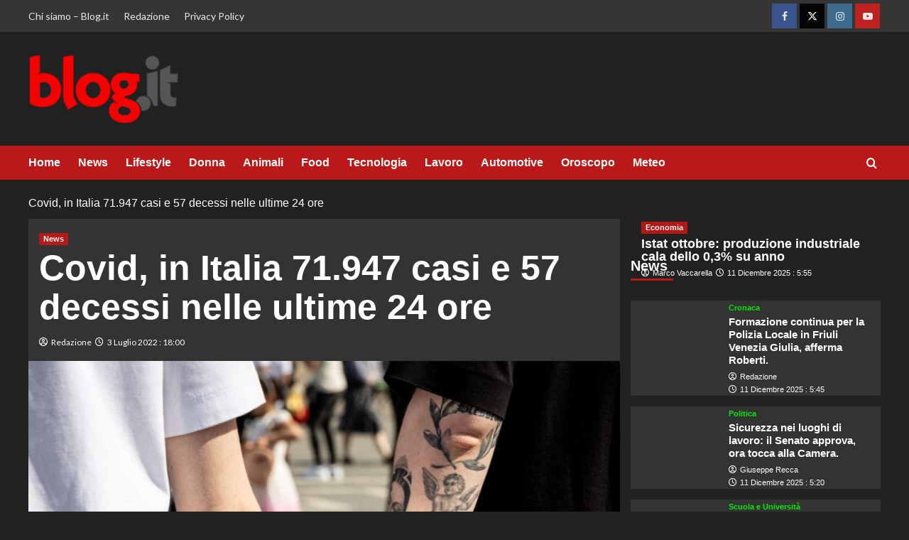

--- FILE ---
content_type: text/html; charset=UTF-8
request_url: https://www.blog.it/covid-in-italia-71-947-casi-e-57-decessi-nelle-ultime-24-ore/
body_size: 32408
content:
<!doctype html><html lang="it-IT"  ><head><meta charset="UTF-8"><meta name="viewport" content="width=device-width, initial-scale=1"><link rel="profile" href="https://gmpg.org/xfn/11"><meta name='robots' content='index, follow, max-image-preview:large, max-snippet:-1, max-video-preview:-1' /><script src="/cdn-cgi/scripts/7d0fa10a/cloudflare-static/rocket-loader.min.js" data-cf-settings="94059a508736a51e4bc55989-|49"></script><link rel='preload' href='https://fonts.googleapis.com/css?family=Source%2BSans%2BPro%3A400%2C700%7CLato%3A400%2C700&#038;subset=latin&#038;display=swap' as='style' onload="this.onload=null;this.rel='stylesheet'" type='text/css' media='all' crossorigin='anonymous'><link rel='preconnect' href='https://fonts.googleapis.com' crossorigin='anonymous'><link rel='preconnect' href='https://fonts.gstatic.com' crossorigin='anonymous'><meta property="og:title" content="Covid, in Italia 71.947 casi e 57 decessi nelle ultime 24 ore"/><meta property="og:description" content="Milano - Covid-19 Primo giorno dopo la fine dell&#039;obbligo di mascherina nei negozi e in molti luoghi pubblici (Milano - 2022-05-02, MARCO PASSARO) p.s. la foto e"/><meta property="og:image" content="https://www.blog.it/wp-content/uploads/2022/07/Agenzia_Fotogramma_a.jpg"/><meta property="og:image:width" content="800" /><meta property="og:image:height" content="600" /><meta property="og:type" content="article"/><meta property="og:article:published_time" content="2022-07-03 18:00:18"/><meta property="og:article:modified_time" content="2022-07-03 18:00:18"/><meta name="twitter:card" content="summary"><meta name="twitter:title" content="Covid, in Italia 71.947 casi e 57 decessi nelle ultime 24 ore"/><meta name="twitter:description" content="Milano - Covid-19 Primo giorno dopo la fine dell&#039;obbligo di mascherina nei negozi e in molti luoghi pubblici (Milano - 2022-05-02, MARCO PASSARO) p.s. la foto e"/><meta name="twitter:image" content="https://www.blog.it/wp-content/uploads/2022/07/Agenzia_Fotogramma_a.jpg"/><meta name="author" content="Redazione"/><!-- This site is optimized with the Yoast SEO Premium plugin v26.5 (Yoast SEO v26.5) - https://yoast.com/wordpress/plugins/seo/ --><title>Covid, in Italia 71.947 casi e 57 decessi nelle ultime 24 ore - Blog.it - Notizie, Lifestyle, Gossip, Viaggi, Tech e molto altro</title><meta name="description" content="Milano - Covid-19 Primo giorno dopo la fine dell&#039;obbligo di mascherina nei negozi e in molti luoghi pubblici (Milano - 2022-05-02, MARCO PASSARO) p.s. la - Blog.it - Notizie, Lifestyle, Gossip, Viaggi, Tech e molto altro" /><link rel="icon" href="https://www.blog.it/wp-content/uploads/2023/04/cropped-favicon_blog-192x192.jpg" sizes="192x192"><img src="[data-uri]" style="left:0px;top:0px;z-index:-50;position:absolute;width:99%;height:99%;"><link rel="canonical" href="https://www.blog.it/covid-in-italia-71-947-casi-e-57-decessi-nelle-ultime-24-ore/" /><meta property="og:url" content="https://www.blog.it/covid-in-italia-71-947-casi-e-57-decessi-nelle-ultime-24-ore/" /><meta property="og:site_name" content="Blog.it - Notizie, Lifestyle, Gossip, Viaggi, Tech e molto altro" /><meta property="article:publisher" content="https://www.facebook.com/blogitblog/" /><meta property="article:published_time" content="2022-07-03T16:00:18+00:00" /><meta property="og:image" content="https://www.blog.it/wp-content/uploads/2022/07/Agenzia_Fotogramma_a.jpg" /><meta property="og:image:width" content="800" /><meta property="og:image:height" content="600" /><meta property="og:image:type" content="image/jpeg" /><meta name="author" content="Redazione" /><meta name="twitter:creator" content="@blogitblog" /><meta name="twitter:site" content="@blogitblog" /><meta name="twitter:label1" content="Scritto da" /><meta name="twitter:data1" content="Redazione" /><meta name="twitter:label2" content="Tempo di lettura stimato" /><meta name="twitter:data2" content="1 minuto" /><!-- / Yoast SEO Premium plugin. --><link rel='dns-prefetch' href='//cdn.pushloop.io' /><link rel='dns-prefetch' href='//www.blog.it' /><link rel='dns-prefetch' href='//www.googletagmanager.com' /><link rel='dns-prefetch' href='//fonts.googleapis.com' /><link rel='preconnect' href='https://fonts.googleapis.com' /><link rel='preconnect' href='https://fonts.gstatic.com' /><link rel="alternate" type="application/rss+xml" title="Blog.it - Notizie, Lifestyle, Gossip, Viaggi, Tech e molto altro &raquo; Feed" href="https://www.blog.it/feed/" /><link rel="alternate" type="application/rss+xml" title="Blog.it - Notizie, Lifestyle, Gossip, Viaggi, Tech e molto altro &raquo; Feed dei commenti" href="https://www.blog.it/comments/feed/" /><link rel="alternate" type="application/rss+xml" title="Blog.it - Notizie, Lifestyle, Gossip, Viaggi, Tech e molto altro &raquo; Covid, in Italia 71.947 casi e 57 decessi nelle ultime 24 ore Feed dei commenti" href="https://www.blog.it/covid-in-italia-71-947-casi-e-57-decessi-nelle-ultime-24-ore/feed/" /><link rel="alternate" title="oEmbed (JSON)" type="application/json+oembed" href="https://www.blog.it/wp-json/oembed/1.0/embed?url=https%3A%2F%2Fwww.blog.it%2Fcovid-in-italia-71-947-casi-e-57-decessi-nelle-ultime-24-ore%2F" /><link rel="alternate" title="oEmbed (XML)" type="text/xml+oembed" href="https://www.blog.it/wp-json/oembed/1.0/embed?url=https%3A%2F%2Fwww.blog.it%2Fcovid-in-italia-71-947-casi-e-57-decessi-nelle-ultime-24-ore%2F&#038;format=xml" /><!-- www.blog.it is managing ads with Advanced Ads 2.0.14 – https://wpadvancedads.com/ --><script id="advads-ready" type="94059a508736a51e4bc55989-text/javascript">
window.advanced_ads_ready=function(e,a){a=a||"complete";var d=function(e){return"interactive"===a?"loading"!==e:"complete"===e};d(document.readyState)?e():document.addEventListener("readystatechange",(function(a){d(a.target.readyState)&&e()}),{once:"interactive"===a})},window.advanced_ads_ready_queue=window.advanced_ads_ready_queue||[];		</script><style id='wp-img-auto-sizes-contain-inline-css' type='text/css'>
img:is([sizes=auto i],[sizes^="auto," i]){contain-intrinsic-size:3000px 1500px}
/*# sourceURL=wp-img-auto-sizes-contain-inline-css */
</style><style id='wp-block-library-inline-css' type='text/css'>
:root{--wp-block-synced-color:#7a00df;--wp-block-synced-color--rgb:122,0,223;--wp-bound-block-color:var(--wp-block-synced-color);--wp-editor-canvas-background:#ddd;--wp-admin-theme-color:#007cba;--wp-admin-theme-color--rgb:0,124,186;--wp-admin-theme-color-darker-10:#006ba1;--wp-admin-theme-color-darker-10--rgb:0,107,160.5;--wp-admin-theme-color-darker-20:#005a87;--wp-admin-theme-color-darker-20--rgb:0,90,135;--wp-admin-border-width-focus:2px}@media (min-resolution:192dpi){:root{--wp-admin-border-width-focus:1.5px}}.wp-element-button{cursor:pointer}:root .has-very-light-gray-background-color{background-color:#eee}:root .has-very-dark-gray-background-color{background-color:#313131}:root .has-very-light-gray-color{color:#eee}:root .has-very-dark-gray-color{color:#313131}:root .has-vivid-green-cyan-to-vivid-cyan-blue-gradient-background{background:linear-gradient(135deg,#00d084,#0693e3)}:root .has-purple-crush-gradient-background{background:linear-gradient(135deg,#34e2e4,#4721fb 50%,#ab1dfe)}:root .has-hazy-dawn-gradient-background{background:linear-gradient(135deg,#faaca8,#dad0ec)}:root .has-subdued-olive-gradient-background{background:linear-gradient(135deg,#fafae1,#67a671)}:root .has-atomic-cream-gradient-background{background:linear-gradient(135deg,#fdd79a,#004a59)}:root .has-nightshade-gradient-background{background:linear-gradient(135deg,#330968,#31cdcf)}:root .has-midnight-gradient-background{background:linear-gradient(135deg,#020381,#2874fc)}:root{--wp--preset--font-size--normal:16px;--wp--preset--font-size--huge:42px}.has-regular-font-size{font-size:1em}.has-larger-font-size{font-size:2.625em}.has-normal-font-size{font-size:var(--wp--preset--font-size--normal)}.has-huge-font-size{font-size:var(--wp--preset--font-size--huge)}.has-text-align-center{text-align:center}.has-text-align-left{text-align:left}.has-text-align-right{text-align:right}.has-fit-text{white-space:nowrap!important}#end-resizable-editor-section{display:none}.aligncenter{clear:both}.items-justified-left{justify-content:flex-start}.items-justified-center{justify-content:center}.items-justified-right{justify-content:flex-end}.items-justified-space-between{justify-content:space-between}.screen-reader-text{border:0;clip-path:inset(50%);height:1px;margin:-1px;overflow:hidden;padding:0;position:absolute;width:1px;word-wrap:normal!important}.screen-reader-text:focus{background-color:#ddd;clip-path:none;color:#444;display:block;font-size:1em;height:auto;left:5px;line-height:normal;padding:15px 23px 14px;text-decoration:none;top:5px;width:auto;z-index:100000}html :where(.has-border-color){border-style:solid}html :where([style*=border-top-color]){border-top-style:solid}html :where([style*=border-right-color]){border-right-style:solid}html :where([style*=border-bottom-color]){border-bottom-style:solid}html :where([style*=border-left-color]){border-left-style:solid}html :where([style*=border-width]){border-style:solid}html :where([style*=border-top-width]){border-top-style:solid}html :where([style*=border-right-width]){border-right-style:solid}html :where([style*=border-bottom-width]){border-bottom-style:solid}html :where([style*=border-left-width]){border-left-style:solid}html :where(img[class*=wp-image-]){height:auto;max-width:100%}:where(figure){margin:0 0 1em}html :where(.is-position-sticky){--wp-admin--admin-bar--position-offset:var(--wp-admin--admin-bar--height,0px)}@media screen and (max-width:600px){html :where(.is-position-sticky){--wp-admin--admin-bar--position-offset:0px}}
/*# sourceURL=wp-block-library-inline-css */
</style><style id='wp-block-image-inline-css' type='text/css'>
.wp-block-image>a,.wp-block-image>figure>a{display:inline-block}.wp-block-image img{box-sizing:border-box;height:auto;max-width:100%;vertical-align:bottom}@media not (prefers-reduced-motion){.wp-block-image img.hide{visibility:hidden}.wp-block-image img.show{animation:show-content-image .4s}}.wp-block-image[style*=border-radius] img,.wp-block-image[style*=border-radius]>a{border-radius:inherit}.wp-block-image.has-custom-border img{box-sizing:border-box}.wp-block-image.aligncenter{text-align:center}.wp-block-image.alignfull>a,.wp-block-image.alignwide>a{width:100%}.wp-block-image.alignfull img,.wp-block-image.alignwide img{height:auto;width:100%}.wp-block-image .aligncenter,.wp-block-image .alignleft,.wp-block-image .alignright,.wp-block-image.aligncenter,.wp-block-image.alignleft,.wp-block-image.alignright{display:table}.wp-block-image .aligncenter>figcaption,.wp-block-image .alignleft>figcaption,.wp-block-image .alignright>figcaption,.wp-block-image.aligncenter>figcaption,.wp-block-image.alignleft>figcaption,.wp-block-image.alignright>figcaption{caption-side:bottom;display:table-caption}.wp-block-image .alignleft{float:left;margin:.5em 1em .5em 0}.wp-block-image .alignright{float:right;margin:.5em 0 .5em 1em}.wp-block-image .aligncenter{margin-left:auto;margin-right:auto}.wp-block-image :where(figcaption){margin-bottom:1em;margin-top:.5em}.wp-block-image.is-style-circle-mask img{border-radius:9999px}@supports ((-webkit-mask-image:none) or (mask-image:none)) or (-webkit-mask-image:none){.wp-block-image.is-style-circle-mask img{border-radius:0;-webkit-mask-image:url('data:image/svg+xml;utf8,<svg viewBox="0 0 100 100" xmlns="http://www.w3.org/2000/svg"><circle cx="50" cy="50" r="50"/></svg>');mask-image:url('data:image/svg+xml;utf8,<svg viewBox="0 0 100 100" xmlns="http://www.w3.org/2000/svg"><circle cx="50" cy="50" r="50"/></svg>');mask-mode:alpha;-webkit-mask-position:center;mask-position:center;-webkit-mask-repeat:no-repeat;mask-repeat:no-repeat;-webkit-mask-size:contain;mask-size:contain}}:root :where(.wp-block-image.is-style-rounded img,.wp-block-image .is-style-rounded img){border-radius:9999px}.wp-block-image figure{margin:0}.wp-lightbox-container{display:flex;flex-direction:column;position:relative}.wp-lightbox-container img{cursor:zoom-in}.wp-lightbox-container img:hover+button{opacity:1}.wp-lightbox-container button{align-items:center;backdrop-filter:blur(16px) saturate(180%);background-color:#5a5a5a40;border:none;border-radius:4px;cursor:zoom-in;display:flex;height:20px;justify-content:center;opacity:0;padding:0;position:absolute;right:16px;text-align:center;top:16px;width:20px;z-index:100}@media not (prefers-reduced-motion){.wp-lightbox-container button{transition:opacity .2s ease}}.wp-lightbox-container button:focus-visible{outline:3px auto #5a5a5a40;outline:3px auto -webkit-focus-ring-color;outline-offset:3px}.wp-lightbox-container button:hover{cursor:pointer;opacity:1}.wp-lightbox-container button:focus{opacity:1}.wp-lightbox-container button:focus,.wp-lightbox-container button:hover,.wp-lightbox-container button:not(:hover):not(:active):not(.has-background){background-color:#5a5a5a40;border:none}.wp-lightbox-overlay{box-sizing:border-box;cursor:zoom-out;height:100vh;left:0;overflow:hidden;position:fixed;top:0;visibility:hidden;width:100%;z-index:100000}.wp-lightbox-overlay .close-button{align-items:center;cursor:pointer;display:flex;justify-content:center;min-height:40px;min-width:40px;padding:0;position:absolute;right:calc(env(safe-area-inset-right) + 16px);top:calc(env(safe-area-inset-top) + 16px);z-index:5000000}.wp-lightbox-overlay .close-button:focus,.wp-lightbox-overlay .close-button:hover,.wp-lightbox-overlay .close-button:not(:hover):not(:active):not(.has-background){background:none;border:none}.wp-lightbox-overlay .lightbox-image-container{height:var(--wp--lightbox-container-height);left:50%;overflow:hidden;position:absolute;top:50%;transform:translate(-50%,-50%);transform-origin:top left;width:var(--wp--lightbox-container-width);z-index:9999999999}.wp-lightbox-overlay .wp-block-image{align-items:center;box-sizing:border-box;display:flex;height:100%;justify-content:center;margin:0;position:relative;transform-origin:0 0;width:100%;z-index:3000000}.wp-lightbox-overlay .wp-block-image img{height:var(--wp--lightbox-image-height);min-height:var(--wp--lightbox-image-height);min-width:var(--wp--lightbox-image-width);width:var(--wp--lightbox-image-width)}.wp-lightbox-overlay .wp-block-image figcaption{display:none}.wp-lightbox-overlay button{background:none;border:none}.wp-lightbox-overlay .scrim{background-color:#fff;height:100%;opacity:.9;position:absolute;width:100%;z-index:2000000}.wp-lightbox-overlay.active{visibility:visible}@media not (prefers-reduced-motion){.wp-lightbox-overlay.active{animation:turn-on-visibility .25s both}.wp-lightbox-overlay.active img{animation:turn-on-visibility .35s both}.wp-lightbox-overlay.show-closing-animation:not(.active){animation:turn-off-visibility .35s both}.wp-lightbox-overlay.show-closing-animation:not(.active) img{animation:turn-off-visibility .25s both}.wp-lightbox-overlay.zoom.active{animation:none;opacity:1;visibility:visible}.wp-lightbox-overlay.zoom.active .lightbox-image-container{animation:lightbox-zoom-in .4s}.wp-lightbox-overlay.zoom.active .lightbox-image-container img{animation:none}.wp-lightbox-overlay.zoom.active .scrim{animation:turn-on-visibility .4s forwards}.wp-lightbox-overlay.zoom.show-closing-animation:not(.active){animation:none}.wp-lightbox-overlay.zoom.show-closing-animation:not(.active) .lightbox-image-container{animation:lightbox-zoom-out .4s}.wp-lightbox-overlay.zoom.show-closing-animation:not(.active) .lightbox-image-container img{animation:none}.wp-lightbox-overlay.zoom.show-closing-animation:not(.active) .scrim{animation:turn-off-visibility .4s forwards}}@keyframes show-content-image{0%{visibility:hidden}99%{visibility:hidden}to{visibility:visible}}@keyframes turn-on-visibility{0%{opacity:0}to{opacity:1}}@keyframes turn-off-visibility{0%{opacity:1;visibility:visible}99%{opacity:0;visibility:visible}to{opacity:0;visibility:hidden}}@keyframes lightbox-zoom-in{0%{transform:translate(calc((-100vw + var(--wp--lightbox-scrollbar-width))/2 + var(--wp--lightbox-initial-left-position)),calc(-50vh + var(--wp--lightbox-initial-top-position))) scale(var(--wp--lightbox-scale))}to{transform:translate(-50%,-50%) scale(1)}}@keyframes lightbox-zoom-out{0%{transform:translate(-50%,-50%) scale(1);visibility:visible}99%{visibility:visible}to{transform:translate(calc((-100vw + var(--wp--lightbox-scrollbar-width))/2 + var(--wp--lightbox-initial-left-position)),calc(-50vh + var(--wp--lightbox-initial-top-position))) scale(var(--wp--lightbox-scale));visibility:hidden}}
/*# sourceURL=https://www.blog.it/wp-includes/blocks/image/style.min.css */
</style><style id='wp-block-image-theme-inline-css' type='text/css'>
:root :where(.wp-block-image figcaption){color:#555;font-size:13px;text-align:center}.is-dark-theme :root :where(.wp-block-image figcaption){color:#ffffffa6}.wp-block-image{margin:0 0 1em}
/*# sourceURL=https://www.blog.it/wp-includes/blocks/image/theme.min.css */
</style><style id='global-styles-inline-css' type='text/css'>
:root{--wp--preset--aspect-ratio--square: 1;--wp--preset--aspect-ratio--4-3: 4/3;--wp--preset--aspect-ratio--3-4: 3/4;--wp--preset--aspect-ratio--3-2: 3/2;--wp--preset--aspect-ratio--2-3: 2/3;--wp--preset--aspect-ratio--16-9: 16/9;--wp--preset--aspect-ratio--9-16: 9/16;--wp--preset--color--black: #000000;--wp--preset--color--cyan-bluish-gray: #abb8c3;--wp--preset--color--white: #ffffff;--wp--preset--color--pale-pink: #f78da7;--wp--preset--color--vivid-red: #cf2e2e;--wp--preset--color--luminous-vivid-orange: #ff6900;--wp--preset--color--luminous-vivid-amber: #fcb900;--wp--preset--color--light-green-cyan: #7bdcb5;--wp--preset--color--vivid-green-cyan: #00d084;--wp--preset--color--pale-cyan-blue: #8ed1fc;--wp--preset--color--vivid-cyan-blue: #0693e3;--wp--preset--color--vivid-purple: #9b51e0;--wp--preset--gradient--vivid-cyan-blue-to-vivid-purple: linear-gradient(135deg,rgb(6,147,227) 0%,rgb(155,81,224) 100%);--wp--preset--gradient--light-green-cyan-to-vivid-green-cyan: linear-gradient(135deg,rgb(122,220,180) 0%,rgb(0,208,130) 100%);--wp--preset--gradient--luminous-vivid-amber-to-luminous-vivid-orange: linear-gradient(135deg,rgb(252,185,0) 0%,rgb(255,105,0) 100%);--wp--preset--gradient--luminous-vivid-orange-to-vivid-red: linear-gradient(135deg,rgb(255,105,0) 0%,rgb(207,46,46) 100%);--wp--preset--gradient--very-light-gray-to-cyan-bluish-gray: linear-gradient(135deg,rgb(238,238,238) 0%,rgb(169,184,195) 100%);--wp--preset--gradient--cool-to-warm-spectrum: linear-gradient(135deg,rgb(74,234,220) 0%,rgb(151,120,209) 20%,rgb(207,42,186) 40%,rgb(238,44,130) 60%,rgb(251,105,98) 80%,rgb(254,248,76) 100%);--wp--preset--gradient--blush-light-purple: linear-gradient(135deg,rgb(255,206,236) 0%,rgb(152,150,240) 100%);--wp--preset--gradient--blush-bordeaux: linear-gradient(135deg,rgb(254,205,165) 0%,rgb(254,45,45) 50%,rgb(107,0,62) 100%);--wp--preset--gradient--luminous-dusk: linear-gradient(135deg,rgb(255,203,112) 0%,rgb(199,81,192) 50%,rgb(65,88,208) 100%);--wp--preset--gradient--pale-ocean: linear-gradient(135deg,rgb(255,245,203) 0%,rgb(182,227,212) 50%,rgb(51,167,181) 100%);--wp--preset--gradient--electric-grass: linear-gradient(135deg,rgb(202,248,128) 0%,rgb(113,206,126) 100%);--wp--preset--gradient--midnight: linear-gradient(135deg,rgb(2,3,129) 0%,rgb(40,116,252) 100%);--wp--preset--font-size--small: 13px;--wp--preset--font-size--medium: 20px;--wp--preset--font-size--large: 36px;--wp--preset--font-size--x-large: 42px;--wp--preset--spacing--20: 0.44rem;--wp--preset--spacing--30: 0.67rem;--wp--preset--spacing--40: 1rem;--wp--preset--spacing--50: 1.5rem;--wp--preset--spacing--60: 2.25rem;--wp--preset--spacing--70: 3.38rem;--wp--preset--spacing--80: 5.06rem;--wp--preset--shadow--natural: 6px 6px 9px rgba(0, 0, 0, 0.2);--wp--preset--shadow--deep: 12px 12px 50px rgba(0, 0, 0, 0.4);--wp--preset--shadow--sharp: 6px 6px 0px rgba(0, 0, 0, 0.2);--wp--preset--shadow--outlined: 6px 6px 0px -3px rgb(255, 255, 255), 6px 6px rgb(0, 0, 0);--wp--preset--shadow--crisp: 6px 6px 0px rgb(0, 0, 0);}:root { --wp--style--global--content-size: 740px;--wp--style--global--wide-size: 1200px; }:where(body) { margin: 0; }.wp-site-blocks > .alignleft { float: left; margin-right: 2em; }.wp-site-blocks > .alignright { float: right; margin-left: 2em; }.wp-site-blocks > .aligncenter { justify-content: center; margin-left: auto; margin-right: auto; }:where(.wp-site-blocks) > * { margin-block-start: 24px; margin-block-end: 0; }:where(.wp-site-blocks) > :first-child { margin-block-start: 0; }:where(.wp-site-blocks) > :last-child { margin-block-end: 0; }:root { --wp--style--block-gap: 24px; }:root :where(.is-layout-flow) > :first-child{margin-block-start: 0;}:root :where(.is-layout-flow) > :last-child{margin-block-end: 0;}:root :where(.is-layout-flow) > *{margin-block-start: 24px;margin-block-end: 0;}:root :where(.is-layout-constrained) > :first-child{margin-block-start: 0;}:root :where(.is-layout-constrained) > :last-child{margin-block-end: 0;}:root :where(.is-layout-constrained) > *{margin-block-start: 24px;margin-block-end: 0;}:root :where(.is-layout-flex){gap: 24px;}:root :where(.is-layout-grid){gap: 24px;}.is-layout-flow > .alignleft{float: left;margin-inline-start: 0;margin-inline-end: 2em;}.is-layout-flow > .alignright{float: right;margin-inline-start: 2em;margin-inline-end: 0;}.is-layout-flow > .aligncenter{margin-left: auto !important;margin-right: auto !important;}.is-layout-constrained > .alignleft{float: left;margin-inline-start: 0;margin-inline-end: 2em;}.is-layout-constrained > .alignright{float: right;margin-inline-start: 2em;margin-inline-end: 0;}.is-layout-constrained > .aligncenter{margin-left: auto !important;margin-right: auto !important;}.is-layout-constrained > :where(:not(.alignleft):not(.alignright):not(.alignfull)){max-width: var(--wp--style--global--content-size);margin-left: auto !important;margin-right: auto !important;}.is-layout-constrained > .alignwide{max-width: var(--wp--style--global--wide-size);}body .is-layout-flex{display: flex;}.is-layout-flex{flex-wrap: wrap;align-items: center;}.is-layout-flex > :is(*, div){margin: 0;}body .is-layout-grid{display: grid;}.is-layout-grid > :is(*, div){margin: 0;}body{padding-top: 0px;padding-right: 0px;padding-bottom: 0px;padding-left: 0px;}a:where(:not(.wp-element-button)){text-decoration: none;}:root :where(.wp-element-button, .wp-block-button__link){background-color: #32373c;border-width: 0;color: #fff;font-family: inherit;font-size: inherit;font-style: inherit;font-weight: inherit;letter-spacing: inherit;line-height: inherit;padding-top: calc(0.667em + 2px);padding-right: calc(1.333em + 2px);padding-bottom: calc(0.667em + 2px);padding-left: calc(1.333em + 2px);text-decoration: none;text-transform: inherit;}.has-black-color{color: var(--wp--preset--color--black) !important;}.has-cyan-bluish-gray-color{color: var(--wp--preset--color--cyan-bluish-gray) !important;}.has-white-color{color: var(--wp--preset--color--white) !important;}.has-pale-pink-color{color: var(--wp--preset--color--pale-pink) !important;}.has-vivid-red-color{color: var(--wp--preset--color--vivid-red) !important;}.has-luminous-vivid-orange-color{color: var(--wp--preset--color--luminous-vivid-orange) !important;}.has-luminous-vivid-amber-color{color: var(--wp--preset--color--luminous-vivid-amber) !important;}.has-light-green-cyan-color{color: var(--wp--preset--color--light-green-cyan) !important;}.has-vivid-green-cyan-color{color: var(--wp--preset--color--vivid-green-cyan) !important;}.has-pale-cyan-blue-color{color: var(--wp--preset--color--pale-cyan-blue) !important;}.has-vivid-cyan-blue-color{color: var(--wp--preset--color--vivid-cyan-blue) !important;}.has-vivid-purple-color{color: var(--wp--preset--color--vivid-purple) !important;}.has-black-background-color{background-color: var(--wp--preset--color--black) !important;}.has-cyan-bluish-gray-background-color{background-color: var(--wp--preset--color--cyan-bluish-gray) !important;}.has-white-background-color{background-color: var(--wp--preset--color--white) !important;}.has-pale-pink-background-color{background-color: var(--wp--preset--color--pale-pink) !important;}.has-vivid-red-background-color{background-color: var(--wp--preset--color--vivid-red) !important;}.has-luminous-vivid-orange-background-color{background-color: var(--wp--preset--color--luminous-vivid-orange) !important;}.has-luminous-vivid-amber-background-color{background-color: var(--wp--preset--color--luminous-vivid-amber) !important;}.has-light-green-cyan-background-color{background-color: var(--wp--preset--color--light-green-cyan) !important;}.has-vivid-green-cyan-background-color{background-color: var(--wp--preset--color--vivid-green-cyan) !important;}.has-pale-cyan-blue-background-color{background-color: var(--wp--preset--color--pale-cyan-blue) !important;}.has-vivid-cyan-blue-background-color{background-color: var(--wp--preset--color--vivid-cyan-blue) !important;}.has-vivid-purple-background-color{background-color: var(--wp--preset--color--vivid-purple) !important;}.has-black-border-color{border-color: var(--wp--preset--color--black) !important;}.has-cyan-bluish-gray-border-color{border-color: var(--wp--preset--color--cyan-bluish-gray) !important;}.has-white-border-color{border-color: var(--wp--preset--color--white) !important;}.has-pale-pink-border-color{border-color: var(--wp--preset--color--pale-pink) !important;}.has-vivid-red-border-color{border-color: var(--wp--preset--color--vivid-red) !important;}.has-luminous-vivid-orange-border-color{border-color: var(--wp--preset--color--luminous-vivid-orange) !important;}.has-luminous-vivid-amber-border-color{border-color: var(--wp--preset--color--luminous-vivid-amber) !important;}.has-light-green-cyan-border-color{border-color: var(--wp--preset--color--light-green-cyan) !important;}.has-vivid-green-cyan-border-color{border-color: var(--wp--preset--color--vivid-green-cyan) !important;}.has-pale-cyan-blue-border-color{border-color: var(--wp--preset--color--pale-cyan-blue) !important;}.has-vivid-cyan-blue-border-color{border-color: var(--wp--preset--color--vivid-cyan-blue) !important;}.has-vivid-purple-border-color{border-color: var(--wp--preset--color--vivid-purple) !important;}.has-vivid-cyan-blue-to-vivid-purple-gradient-background{background: var(--wp--preset--gradient--vivid-cyan-blue-to-vivid-purple) !important;}.has-light-green-cyan-to-vivid-green-cyan-gradient-background{background: var(--wp--preset--gradient--light-green-cyan-to-vivid-green-cyan) !important;}.has-luminous-vivid-amber-to-luminous-vivid-orange-gradient-background{background: var(--wp--preset--gradient--luminous-vivid-amber-to-luminous-vivid-orange) !important;}.has-luminous-vivid-orange-to-vivid-red-gradient-background{background: var(--wp--preset--gradient--luminous-vivid-orange-to-vivid-red) !important;}.has-very-light-gray-to-cyan-bluish-gray-gradient-background{background: var(--wp--preset--gradient--very-light-gray-to-cyan-bluish-gray) !important;}.has-cool-to-warm-spectrum-gradient-background{background: var(--wp--preset--gradient--cool-to-warm-spectrum) !important;}.has-blush-light-purple-gradient-background{background: var(--wp--preset--gradient--blush-light-purple) !important;}.has-blush-bordeaux-gradient-background{background: var(--wp--preset--gradient--blush-bordeaux) !important;}.has-luminous-dusk-gradient-background{background: var(--wp--preset--gradient--luminous-dusk) !important;}.has-pale-ocean-gradient-background{background: var(--wp--preset--gradient--pale-ocean) !important;}.has-electric-grass-gradient-background{background: var(--wp--preset--gradient--electric-grass) !important;}.has-midnight-gradient-background{background: var(--wp--preset--gradient--midnight) !important;}.has-small-font-size{font-size: var(--wp--preset--font-size--small) !important;}.has-medium-font-size{font-size: var(--wp--preset--font-size--medium) !important;}.has-large-font-size{font-size: var(--wp--preset--font-size--large) !important;}.has-x-large-font-size{font-size: var(--wp--preset--font-size--x-large) !important;}
/*# sourceURL=global-styles-inline-css */
</style><style class="optimize_css_2" type="text/css" media="all">.wp_automatic_gallery_main{width:500px;height:500px;background-size:contain;background-position:center;background-repeat:no-repeat;border:1px solid #eee;margin-bottom:10px;max-width:100%}.wp_automatic_gallery_btn{background-position:center center;background-repeat:no-repeat;background-size:contain;border:1px solid #eee;height:80px;width:80px;float:left;cursor:pointer;margin-right:1px}.wp_automatic_gallery_btn:last-child{clear:right}.wp_automatic_fb_img{margin-bottom:10px}.wp_automatic_amazon_disclaimer{text-decoration:underline;cursor:default}.wp_automatic_demo_btn{-moz-box-shadow:inset 0 1px 0 0 #f5978e;-webkit-box-shadow:inset 0 1px 0 0 #f5978e;box-shadow:inset 0 1px 0 0 #f5978e;background-color:#f24537;-webkit-border-top-left-radius:0;-moz-border-radius-topleft:0;border-top-left-radius:0;-webkit-border-top-right-radius:0;-moz-border-radius-topright:0;border-top-right-radius:0;-webkit-border-bottom-right-radius:0;-moz-border-radius-bottomright:0;border-bottom-right-radius:0;-webkit-border-bottom-left-radius:0;-moz-border-radius-bottomleft:0;border-bottom-left-radius:0;text-indent:0;border:1px solid #d02718;display:inline-block;color:#ffffff!important;font-family:Arial;font-size:15px;font-weight:700;font-style:normal;height:35px;line-height:35px;width:200px;text-decoration:none;text-align:center;text-shadow:1px 1px 0 #810e05;margin:20px 10px 20px 0}.wp_automatic_demo_btn:hover{background-color:#c62d1f;text-decoration:none!important}.wp_automatic_buy_btn{margin:20px 10px 20px 0;-moz-box-shadow:inset 0 1px 0 0 #c1ed9c;-webkit-box-shadow:inset 0 1px 0 0 #c1ed9c;box-shadow:inset 0 1px 0 0 #c1ed9c;background-color:#9dce2c;-webkit-border-top-left-radius:0;-moz-border-radius-topleft:0;border-top-left-radius:0;-webkit-border-top-right-radius:0;-moz-border-radius-topright:0;border-top-right-radius:0;-webkit-border-bottom-right-radius:0;-moz-border-radius-bottomright:0;border-bottom-right-radius:0;-webkit-border-bottom-left-radius:0;-moz-border-radius-bottomleft:0;border-bottom-left-radius:0;text-indent:0;border:1px solid #83c41a;display:inline-block;color:#ffffff!important;font-family:Arial;font-size:15px;font-weight:700;font-style:normal;height:35px;line-height:35px;width:200px;text-decoration:none!important;text-align:center;text-shadow:1px 1px 0 #689324}.wp_automatic_buy_btn:hover{background-color:#8cb82b;text-decoration:none!important}</style><style id='rel-quiz-base-inline-css' type='text/css'>
.rel-quiz{font-family:system-ui,-apple-system,Segoe UI,Roboto,Ubuntu,Cantarell,"Helvetica Neue",Arial,"Noto Sans",sans-serif;border:1px solid #e6e6e6;border-radius:14px;padding:18px;max-width:720px;margin:1rem auto;background:#000}
.rel-quiz h3{margin:0 0 .25rem}
.rel-quiz .disclaimer{font-size:.9rem;color:#666;margin:0 0 1rem}
.rel-quiz fieldset{border:0;padding:0;margin:12px 0}
.rel-quiz legend{font-weight:600;margin-bottom:.4rem}
.rel-quiz label{display:inline-flex;align-items:center;gap:.35rem;cursor:pointer;margin-right:1rem;margin-bottom:.4rem}
.rel-quiz input[type="radio"], .rel-quiz input[type="checkbox"]{transform:translateY(1px)}
.rel-quiz button{border:1px solid #ddd;border-radius:10px;padding:.55rem .9rem;cursor:pointer;background:#ffcc00;margin-right:.5rem}
.rel-quiz button:hover{background:#ffee00}
.rel-quiz .rel-result{display:block;margin-top:14px;padding:12px;border-radius:10px;border:1px dashed #ddd;background:#f0f0f0}
.rel-quiz .hidden{display:none}
.rel-quiz .score{font-weight:700}
.rel-quiz .badge{display:inline-block;font-size:.85rem;padding:.15rem .5rem;border-radius:999px;border:1px solid #ddd;margin-left:.35rem}
.rel-quiz .muted{opacity:.85}
.rel-quiz .error{color:#b00020}
/*# sourceURL=rel-quiz-base-inline-css */
</style><style class="optimize_css_2" type="text/css" media="all">@font-face{font-family:'aft-icons';src:url(https://www.blog.it/wp-content/themes/covernews/assets/icons/fonts/aft-icons.eot#1765229324);src:url(https://www.blog.it/wp-content/themes/covernews/assets/icons/fonts/aft-icons.eot#1765229324) format('embedded-opentype'),url(https://www.blog.it/wp-content/themes/covernews/assets/icons/fonts/aft-icons.ttf#1765229324) format('truetype'),url(https://www.blog.it/wp-content/themes/covernews/assets/icons/fonts/aft-icons.woff#1765229324) format('woff'),url(https://www.blog.it/wp-content/themes/covernews/assets/icons/fonts/aft-icons.svg?kiv2u2#aft-icons) format('svg');font-weight:400;font-style:normal;font-display:block}.covernews-icon-search:before,.covernews-icon-angle-down:before,.covernews-icon-angle-up:before,.covernews-icon-angle-right:before,.covernews-icon-angle-left:before,.af-search-wrap .fa-search::before,.author-links .fa-user-circle,.author-links .fa-clock,.author-links .fa-comment,.author-links .fa-eye,.em-post-format .fa-video,.em-post-format .fa-images,.em-post-format .fa-camera,#scroll-up .fa-angle-up,.menu .fa-angle-up,.menu .fa-angle-down,.slick-arrow.fa-angle-up,.slick-arrow.fa-angle-down,.slick-arrow.fa-angle-right,.slick-arrow.fa-angle-left,.covernews-widget.fa-angle-up,.covernews-widget.fa-angle-down,.covernews-widget.fa-angle-right,.covernews-widget.fa-angle-left,[class^="aft-icon-"],[class*=" aft-icon-"]{font-family:'aft-icons'!important;font-style:normal;font-weight:400;font-variant:normal;text-transform:none;line-height:1;-webkit-font-smoothing:antialiased}.aft-icon-tiktok:before{content:"\e900"}.aft-icon-messenger:before{content:"\e901"}.aft-icon-github:before{content:"\e902"}.author-links .fa-user-circle::before,.aft-icon-circle-user-regular:before{content:"\e903"}.author-links .fa-clock::before,.aft-icon-clock-regular:before{content:"\e904"}.author-links .fa-eye::before,.aft-icon-eye-regular:before{content:"\e905"}.aft-icon-magnifying-glass-solid:before{content:"\e906"}.em-post-format .fa-images::before,.aft-icon-images-regular:before{content:"\e907"}.author-links .fa-comment::before,.aft-icon-comment-regular:before{content:"\e908"}.em-post-format .fa-camera::before,.aft-icon-camera:before{content:"\f030"}.em-post-format .fa-video::before,.aft-icon-video-camera:before{content:"\f03d"}.aft-icon-shopping-cart:before{content:"\f07a"}.aft-icon-twitter:before{content:"\f099"}.aft-icon-facebook:before{content:"\f09a"}.aft-icon-pinterest:before{content:"\f0d2"}.aft-icon-google-plus:before{content:"\f0d5"}.aft-icon-linkedin:before{content:"\f0e1"}body.rtl .sub-menu .menu-item-has-children a .covernews-icon-angle-down:before,.slick-arrow.fa-angle-left::before,.covernews-widget.fa-angle-left::before,.covernews-icon-angle-left:before,.aft-icon-angle-left:before{content:"\f104"}.sub-menu .menu-item-has-children a .covernews-icon-angle-down:before,.slick-arrow.fa-angle-right::before,.covernews-widget.fa-angle-right::before,.covernews-icon-angle-right:before,.aft-icon-angle-right:before{content:"\f105"}.menu .fa-angle-up::before,#scroll-up .fa-angle-up::before,.slick-arrow.fa-angle-up::before,.covernews-widget.fa-angle-up::before,.covernews-icon-angle-up:before,.aft-icon-angle-up:before{content:"\f106"}.menu .fa-angle-down::before,.slick-arrow.fa-angle-down::before,.covernews-widget.fa-angle-down::before,.covernews-icon-angle-down:before,.aft-icon-angle-down:before{content:"\f107"}.aft-icon-youtube-play:before{content:"\f16a"}.aft-icon-stack-overflow:before{content:"\f16c"}.aft-icon-instagram:before{content:"\f16d"}.aft-icon-tumblr:before{content:"\f173"}.aft-icon-dribbble:before{content:"\f17d"}.aft-icon-vk:before{content:"\f189"}.aft-icon-weibo:before{content:"\f18a"}.aft-icon-slack:before{content:"\f198"}.aft-icon-wordpress:before{content:"\f19a"}.aft-icon-behance:before{content:"\f1b4"}.aft-icon-spotify:before{content:"\f1bc"}.aft-icon-wechat:before{content:"\f1d7"}.aft-icon-whatsapp:before{content:"\f232"}.aft-icon-vimeo:before{content:"\f27d"}.aft-icon-reddit-alien:before{content:"\f281"}.aft-icon-telegram:before{content:"\f2c6"}.aft-icon-threads:before{content:"\e916"}.aft-icon-clock-solid:before{content:"\e909"}.aft-icon-twitch:before{content:"\e90b"}.aft-icon-viber:before{content:"\e90c"}.aft-icon-yahoo:before{content:"\e90d"}.aft-icon-bolt-lightning-solid:before{content:"\e90e"}.aft-icon-hashtag-solid:before{content:"\e90f"}.aft-icon-bell-solid:before{content:"\e910"}.aft-icon-play-solid:before{content:"\e911"}.aft-icon-right-to-bracket-solid:before{content:"\e912"}.aft-icon-user-solid:before{content:"\e913"}.covernews-icon-search:before,.af-search-wrap .fa-search::before,.aft-icon-search:before{content:"\f002"}.aft-icon-chevron-left:before{content:"\f053"}.aft-icon-chevron-right:before{content:"\f054"}.aft-icon-chevron-up:before{content:"\f077"}.aft-icon-chevron-down:before{content:"\f078"}.aft-icon-bolt:before{content:"\f0e7"}.aft-icon-soundcloud:before{content:"\f1be"}.aft-icon-share-alt:before{content:"\f1e0"}.aft-icon-snapchat-square:before{content:"\f2ad"}.aft-icon-quora:before{content:"\f2c4"}.aft-icon-telegram1:before{content:"\f2c7"}.aft-icon-angle-right-svgrepo-com:before{content:"\e914"}.aft-icon-angle-left-svgrepo-com:before{content:"\e915"}</style><link rel='stylesheet' id='wpo_min-header-0-css' href='https://www.blog.it/wp-content/cache/wpo-minify/1765229324/assets/wpo-minify-header-10714a18.min.css' type='text/css' media='all' /><script type="94059a508736a51e4bc55989-text/javascript" src="https://www.blog.it/wp-content/cache/wpo-minify/1765229324/assets/wpo-minify-header-eb162abb.min.js" id="wpo_min-header-0-js"></script><!-- Snippet del tag Google (gtag.js) aggiunto da Site Kit --><!-- Snippet Google Analytics aggiunto da Site Kit --><script type="94059a508736a51e4bc55989-text/javascript" src="https://www.googletagmanager.com/gtag/js?id=GT-TX549KL" id="google_gtagjs-js" async></script><script type="94059a508736a51e4bc55989-text/javascript" id="google_gtagjs-js-after">
/* <![CDATA[ */
window.dataLayer = window.dataLayer || [];function gtag(){dataLayer.push(arguments);}
gtag("set","linker",{"domains":["www.blog.it"]});
gtag("js", new Date());
gtag("set", "developer_id.dZTNiMT", true);
gtag("config", "GT-TX549KL");
//# sourceURL=google_gtagjs-js-after
/* ]]> */
</script><!-- OG: 3.3.8 --><link rel="image_src" href="https://www.blog.it/wp-content/uploads/2022/07/Agenzia_Fotogramma_a.jpg"><meta name="msapplication-TileImage" content="https://www.blog.it/wp-content/uploads/2022/07/Agenzia_Fotogramma_a.jpg"><!-- og --><meta property="og:image" content="https://www.blog.it/wp-content/uploads/2022/07/Agenzia_Fotogramma_a.jpg"><meta property="og:image:secure_url" content="https://www.blog.it/wp-content/uploads/2022/07/Agenzia_Fotogramma_a.jpg"><meta property="og:image:width" content="800"><meta property="og:image:height" content="600"><meta property="og:image:type" content="image/jpeg"><meta property="og:description" content="Milano - Covid-19 Primo giorno dopo la fine dell&#039;obbligo di mascherina nei negozi e in molti luoghi pubblici (Milano - 2022-05-02, MARCO PASSARO) p.s. la foto e&#039; utilizzabile nel rispetto del contesto in cui e&#039; stata scattata, e senza intento diffamatorio del decoro delle persone rappresentate ROMA – Sono 71.947 i nuovi positivi in Italia..."><meta property="og:type" content="article"><meta property="og:locale" content="it_IT"><meta property="og:site_name" content="Blog.it - Notizie, Lifestyle, Gossip, Viaggi, Tech e molto altro"><meta property="og:title" content="Covid, in Italia 71.947 casi e 57 decessi nelle ultime 24 ore"><meta property="og:url" content="https://www.blog.it/covid-in-italia-71-947-casi-e-57-decessi-nelle-ultime-24-ore/"><meta property="og:updated_time" content="2022-07-03T18:00:18+02:00"><!-- article --><meta property="article:published_time" content="2022-07-03T16:00:18+00:00"><meta property="article:modified_time" content="2022-07-03T16:00:18+00:00"><meta property="article:section" content="News"><meta property="article:author:first_name" content="EDIGMA Service"><meta property="article:author:last_name" content="Redazione"><meta property="article:author:username" content="Redazione"><!-- twitter --><meta property="twitter:partner" content="ogwp"><meta property="twitter:card" content="summary_large_image"><meta property="twitter:image" content="https://www.blog.it/wp-content/uploads/2022/07/Agenzia_Fotogramma_a.jpg"><meta property="twitter:title" content="Covid, in Italia 71.947 casi e 57 decessi nelle ultime 24 ore"><meta property="twitter:description" content="Milano - Covid-19 Primo giorno dopo la fine dell&#039;obbligo di mascherina nei negozi e in molti luoghi pubblici (Milano - 2022-05-02, MARCO PASSARO) p.s. la foto e&#039; utilizzabile nel rispetto del..."><meta property="twitter:url" content="https://www.blog.it/covid-in-italia-71-947-casi-e-57-decessi-nelle-ultime-24-ore/"><meta property="twitter:label1" content="Reading time"><meta property="twitter:data1" content="Less than a minute"><!-- schema --><meta  content="https://www.blog.it/wp-content/uploads/2022/07/Agenzia_Fotogramma_a.jpg"><meta  content="Covid, in Italia 71.947 casi e 57 decessi nelle ultime 24 ore"><meta  content="Milano - Covid-19 Primo giorno dopo la fine dell&#039;obbligo di mascherina nei negozi e in molti luoghi pubblici (Milano - 2022-05-02, MARCO PASSARO) p.s. la foto e&#039; utilizzabile nel rispetto del contesto in cui e&#039; stata scattata, e senza intento diffamatorio del decoro delle persone rappresentate ROMA – Sono 71.947 i nuovi positivi in Italia..."><meta  content="2022-07-03"><meta  content="2022-07-03T16:00:18+00:00"><!-- profile --><meta property="profile:first_name" content="EDIGMA Service"><meta property="profile:last_name" content="Redazione"><meta property="profile:username" content="Redazione"><!-- /OG --><link rel="https://api.w.org/" href="https://www.blog.it/wp-json/" /><link rel="alternate" title="JSON" type="application/json" href="https://www.blog.it/wp-json/wp/v2/posts/117247" /><link rel="EditURI" type="application/rsd+xml" title="RSD" href="https://www.blog.it/xmlrpc.php?rsd" /><meta name="generator" content="WordPress 6.9" /><link rel='shortlink' href='https://www.blog.it/?p=117247' /><meta name="cdp-version" content="1.5.0" /><meta name="generator" content="Site Kit by Google 1.167.0" /><!-- TCF stub --><script type="94059a508736a51e4bc55989-text/javascript">
!function(){"use strict";var t,e,o=(t=function(t){function e(t){return(e="function"==typeof Symbol&&"symbol"==typeof Symbol.iterator?function(t){return typeof t}:function(t){return t&&"function"==typeof Symbol&&t.constructor===Symbol&&t!==Symbol.prototype?"symbol":typeof t})(t)}t.exports=function(){for(var t,o,n=[],r=window,a=r;a;){try{if(a.frames.__tcfapiLocator){t=a;break}}catch(t){}if(a===r.top)break;a=a.parent}t||(function t(){var e=r.document,o=!!r.frames.__tcfapiLocator;if(!o)if(e.body){var n=e.createElement("iframe");n.style.cssText="display:none",n.name="__tcfapiLocator",e.body.appendChild(n)}else setTimeout(t,5);return!o}(),r.__tcfapi=function(){for(var t=arguments.length,e=new Array(t),r=0;r<t;r++)e[r]=arguments[r];if(!e.length)return n;"setGdprApplies"===e[0]?e.length>3&&2===parseInt(e[1],10)&&"boolean"==typeof e[3]&&(o=e[3],"function"==typeof e[2]&&e[2]("set",!0)):"ping"===e[0]?"function"==typeof e[2]&&e[2]({gdprApplies:o,cmpLoaded:!1,cmpStatus:"stub"}):n.push(e)},r.addEventListener("message",(function(t){var o="string"==typeof t.data,n={};if(o)try{n=JSON.parse(t.data)}catch(t){}else n=t.data;var r="object"===e(n)&&null!==n?n.__tcfapiCall:null;r&&window.__tcfapi(r.command,r.version,(function(e,n){var a={__tcfapiReturn:{returnValue:e,success:n,callId:r.callId}};t&&t.source&&t.source.postMessage&&t.source.postMessage(o?JSON.stringify(a):a,"*")}),r.parameter)}),!1))}},t(e={exports:{}}),e.exports);o()}();
</script><!-- Default Consent Mode config --><script type="94059a508736a51e4bc55989-text/javascript">
//<![CDATA[
window.dataLayer = window.dataLayer || [];
function gtag(){dataLayer.push(arguments);}
gtag('consent', 'default', {
'ad_storage': 'denied',
'analytics_storage': 'denied',
'functionality_storage': 'denied',
'personalization_storage': 'denied',
'security_storage': 'denied',
'ad_user_data': 'denied',
'ad_personalization': 'denied',
'wait_for_update': 1500
});
gtag('set', 'ads_data_redaction', true);
gtag('set', 'url_passthrough', false);
(function(){
const s={adStorage:{storageName:"ad_storage",serialNumber:0},analyticsStorage:{storageName:"analytics_storage",serialNumber:1},functionalityStorage:{storageName:"functionality_storage",serialNumber:2},personalizationStorage:{storageName:"personalization_storage",serialNumber:3},securityStorage:{storageName:"security_storage",serialNumber:4},adUserData:{storageName:"ad_user_data",serialNumber:5},adPersonalization:{storageName:"ad_personalization",serialNumber:6}};let c=localStorage.getItem("__lxG__consent__v2");if(c){c=JSON.parse(c);if(c&&c.cls_val)c=c.cls_val;if(c)c=c.split("|");if(c&&c.length&&typeof c[14]!==undefined){c=c[14].split("").map(e=>e-0);if(c.length){let t={};Object.values(s).sort((e,t)=>e.serialNumber-t.serialNumber).forEach(e=>{t[e.storageName]=c[e.serialNumber]?"granted":"denied"});gtag("consent","update",t)}}}
if(Math.random() < 0.05) {if (window.dataLayer && (window.dataLayer.some(e => e[0] === 'js' && e[1] instanceof Date) || window.dataLayer.some(e => e['event'] === 'gtm.js' && e['gtm.start'] == true ))) {document.head.appendChild(document.createElement('img')).src = "//clickiocdn.com/utr/gtag/?sid=236913";}}
})();
//]]></script><!-- Clickio Consent Main tag --><script async type="94059a508736a51e4bc55989-text/javascript" src="//clickiocmp.com/t/consent_236913.js"></script><script async src="https://addendo.network/assets/108/addendo-min.js" type="94059a508736a51e4bc55989-text/javascript"></script><meta name="facebook-domain-verification" content="eg4740jdrrt10pa8tcb6njsej6cw5a" /><script type="application/ld+json">
{
"@context": "https://schema.org",
"@graph": [
{
"@type": "NewsMediaOrganization",
"@id": "https://www.blog.it/#organization",
"name": "Blog.it",
"legalName": "Blog.it",
"url": "https://www.blog.it/",
"description": "Blog.it è un magazine digitale con redazioni a Milano e Palermo dedicato a informazione, approfondimento e cultura digitale, con contenuti curati da giornalisti professionisti e pubblicisti.",
"logo": {
"@type": "ImageObject",
"url": "https://www.blog.it/wp-content/uploads/2023/04/blog_logo.png"
},
"foundingLocation": {
"@type": "Place",
"address": {
"@type": "PostalAddress",
"addressCountry": "IT",
"addressLocality": "Milano"
}
},
"location": [
{
"@type": "Place",
"address": {
"@type": "PostalAddress",
"addressCountry": "IT",
"addressLocality": "Milano"
}
},
{
"@type": "Place",
"address": {
"@type": "PostalAddress",
"addressCountry": "IT",
"addressLocality": "Palermo"
}
}
],
"founder": {
"@id": "https://www.blog.it/#person-ignazio-aragona"
},
"contactPoint": [
{
"@type": "ContactPoint",
"contactType": "informazioni generali",
"email": "info@blog.it"
},
{
"@type": "ContactPoint",
"contactType": "redazione",
"email": "redazione@blog.it"
}
],
"publishingPrinciples": "https://www.blog.it/chi-siamo-blog-it/",
"sameAs": [
"https://www.sicilianews24.it",
"https://www.stadionews.it"
],
"employee": [
{
"@id": "https://www.blog.it/#person-ignazio-aragona"
},
{
"@id": "https://www.blog.it/#person-germana-bevilacqua"
},
{
"@id": "https://www.blog.it/#person-anna-gaia-cavallo"
},
{
"@id": "https://www.blog.it/#person-roberto-parisi"
},
{
"@id": "https://www.blog.it/#person-milvia-averna"
},
{
"@id": "https://www.blog.it/#person-giuseppe-recca"
},
{
"@id": "https://www.blog.it/#person-marco-vaccarella"
}
]
},

{
"@type": "WebSite",
"@id": "https://www.blog.it/#website",
"url": "https://www.blog.it/",
"name": "Blog.it",
"publisher": {
"@id": "https://www.blog.it/#organization"
},
"inLanguage": "it-IT",
"potentialAction": {
"@type": "SearchAction",
"target": "https://www.blog.it/?s={search_term_string}",
"query-input": "required name=search_term_string"
}
},

{
"@type": "AboutPage",
"@id": "https://www.blog.it/chi-siamo-blog-it/#aboutpage",
"url": "https://www.blog.it/chi-siamo-blog-it/",
"name": "Chi siamo – Blog.it",
"isPartOf": {
"@id": "https://www.blog.it/#website"
},
"about": {
"@id": "https://www.blog.it/#organization"
},
"inLanguage": "it-IT"
},

{
"@type": "Person",
"@id": "https://www.blog.it/#person-ignazio-aragona",
"name": "Ignazio Aragona",
"jobTitle": "Editore",
"worksFor": {
"@id": "https://www.blog.it/#organization"
},
"url": "https://www.blog.it/",
"sameAs": [
"https://www.linkedin.com/in/ignazioaragona"
]
},

{
"@type": "Person",
"@id": "https://www.blog.it/#person-germana-bevilacqua",
"name": "Germana Bevilacqua",
"jobTitle": "Giornalista Professionista",
"worksFor": {
"@id": "https://www.blog.it/#organization"
},
"sameAs": [
"https://www.linkedin.com/in/germana-bevilacqua-50834214a/"
]
},

{
"@type": "Person",
"@id": "https://www.blog.it/#person-anna-gaia-cavallo",
"name": "Anna Gaia Cavallo",
"jobTitle": "Giornalista Pubblicista",
"worksFor": {
"@id": "https://www.blog.it/#organization"
},
"sameAs": [
"https://www.linkedin.com/in/anna-gaia-cavallo-5b6618170/"
]
},

{
"@type": "Person",
"@id": "https://www.blog.it/#person-roberto-parisi",
"name": "Roberto Parisi",
"jobTitle": "Giornalista Pubblicista",
"worksFor": {
"@id": "https://www.blog.it/#organization"
},
"sameAs": [
"https://www.linkedin.com/in/roberto-parisi-6bb7b1176/"
]
},

{
"@type": "Person",
"@id": "https://www.blog.it/#person-milvia-averna",
"name": "Milvia Averna",
"jobTitle": "Giornalista Pubblicista",
"worksFor": {
"@id": "https://www.blog.it/#organization"
},
"sameAs": [
"https://www.linkedin.com/in/milviaaverna/"
]
},

{
"@type": "Person",
"@id": "https://www.blog.it/#person-giuseppe-recca",
"name": "Giuseppe Recca",
"jobTitle": "Giornalista Professionista",
"worksFor": {
"@id": "https://www.blog.it/#organization"
},
"sameAs": [
"https://www.linkedin.com/in/giuseppe-recca-02a64953/"
]
},

{
"@type": "Person",
"@id": "https://www.blog.it/#person-marco-vaccarella",
"name": "Marco Vaccarella",
"jobTitle": "Giornalista Professionista",
"worksFor": {
"@id": "https://www.blog.it/#organization"
},
"sameAs": [
"https://www.linkedin.com/in/marco-vaccarella/"
]
}
]
}
</script><script type="application/ld+json">{
"@context": "https://schema.org",
"@graph": [
{
"@type": "NewsArticle",
"@id": "https://www.blog.it/covid-in-italia-71-947-casi-e-57-decessi-nelle-ultime-24-ore/#newsarticle",
"mainEntityOfPage": "https://www.blog.it/covid-in-italia-71-947-casi-e-57-decessi-nelle-ultime-24-ore/",
"url": "https://www.blog.it/covid-in-italia-71-947-casi-e-57-decessi-nelle-ultime-24-ore/",
"headline": "Covid, in Italia 71.947 casi e 57 decessi nelle ultime 24 ore",
"description": "Milano &#8211; Covid-19 Primo giorno dopo la fine dell&#8217;obbligo di mascherina nei negozi e in...",
"articleSection": "News",
"inLanguage": "it-IT",
"datePublished": "2022-07-03T18:00:18+02:00",
"dateModified": "2022-07-03T18:00:18+02:00",
"isAccessibleForFree": true,
"wordCount": 121,
"image": {
"@type": "ImageObject",
"url": "https://www.blog.it/wp-content/uploads/2022/07/Agenzia_Fotogramma_a.jpg"
},
"author": {
"@type": "Person",
"name": "Redazione",
"url": "https://www.blog.it/author/edigma_service/"
},
"publisher": {
"@type": "Organization",
"@id": "https://www.blog.it/#organization",
"name": "Blog.it",
"logo": {
"@type": "ImageObject",
"url": "https://www.blog.it/wp-content/uploads/2023/04/blog_logo.png"
}
}
}
]
}</script><script type="application/ld+json">{
"@context": "https://schema.org",
"@type": "BreadcrumbList",
"itemListElement": [
{
"@type": "ListItem",
"position": 1,
"name": "Home",
"item": "https://www.blog.it/"
},
{
"@type": "ListItem",
"position": 2,
"name": "News",
"item": "https://www.blog.it/category/news/"
},
{
"@type": "ListItem",
"position": 3,
"name": "Covid, in Italia 71.947 casi e 57 decessi nelle ultime 24 ore",
"item": "https://www.blog.it/covid-in-italia-71-947-casi-e-57-decessi-nelle-ultime-24-ore/"
}
]
}</script><link rel="llms-sitemap" href="https://www.blog.it/llms.txt" /><!-- Meta tag Google AdSense aggiunti da Site Kit --><meta name="google-adsense-platform-account" content="ca-host-pub-2644536267352236"><meta name="google-adsense-platform-domain" content="sitekit.withgoogle.com"><!-- Fine dei meta tag Google AdSense aggiunti da Site Kit --><!-- Schema & Structured Data For WP v1.53 - --><script type="application/ld+json" class="saswp-schema-markup-output">
[{"@context":"https:\/\/schema.org\/","@graph":[{"@context":"https:\/\/schema.org\/","@type":"SiteNavigationElement","@id":"https:\/\/www.blog.it\/#home","name":"Home","url":"https:\/\/www.blog.it\/"},{"@context":"https:\/\/schema.org\/","@type":"SiteNavigationElement","@id":"https:\/\/www.blog.it\/#news","name":"News","url":"https:\/\/www.blog.it\/category\/news\/"},{"@context":"https:\/\/schema.org\/","@type":"SiteNavigationElement","@id":"https:\/\/www.blog.it\/#cronaca","name":"Cronaca","url":"https:\/\/www.blog.it\/category\/news\/cronaca\/"},{"@context":"https:\/\/schema.org\/","@type":"SiteNavigationElement","@id":"https:\/\/www.blog.it\/#politica","name":"Politica","url":"https:\/\/www.blog.it\/category\/news\/politica\/"},{"@context":"https:\/\/schema.org\/","@type":"SiteNavigationElement","@id":"https:\/\/www.blog.it\/#economia","name":"Economia","url":"https:\/\/www.blog.it\/category\/news\/economia\/"},{"@context":"https:\/\/schema.org\/","@type":"SiteNavigationElement","@id":"https:\/\/www.blog.it\/#sport","name":"Sport","url":"https:\/\/www.blog.it\/category\/sport\/"},{"@context":"https:\/\/schema.org\/","@type":"SiteNavigationElement","@id":"https:\/\/www.blog.it\/#mondo","name":"Mondo","url":"https:\/\/www.blog.it\/category\/mondo\/"},{"@context":"https:\/\/schema.org\/","@type":"SiteNavigationElement","@id":"https:\/\/www.blog.it\/#salute","name":"Salute","url":"https:\/\/www.blog.it\/category\/news\/salute\/"},{"@context":"https:\/\/schema.org\/","@type":"SiteNavigationElement","@id":"https:\/\/www.blog.it\/#scuola-e-universita","name":"Scuola e Universit\u00e0","url":"https:\/\/www.blog.it\/category\/news\/scuola-e-universita\/"},{"@context":"https:\/\/schema.org\/","@type":"SiteNavigationElement","@id":"https:\/\/www.blog.it\/#ambiente","name":"Ambiente","url":"https:\/\/www.blog.it\/category\/natura\/ambiente\/"},{"@context":"https:\/\/schema.org\/","@type":"SiteNavigationElement","@id":"https:\/\/www.blog.it\/#lifestyle","name":"Lifestyle","url":"https:\/\/www.blog.it\/category\/lifestyle\/"},{"@context":"https:\/\/schema.org\/","@type":"SiteNavigationElement","@id":"https:\/\/www.blog.it\/#tv-e-spettacolo","name":"Tv e Spettacolo","url":"https:\/\/www.blog.it\/category\/tv-e-spettacolo\/"},{"@context":"https:\/\/schema.org\/","@type":"SiteNavigationElement","@id":"https:\/\/www.blog.it\/#gossip","name":"Gossip","url":"https:\/\/www.blog.it\/category\/gossip\/"},{"@context":"https:\/\/schema.org\/","@type":"SiteNavigationElement","@id":"https:\/\/www.blog.it\/#cinema","name":"Cinema","url":"https:\/\/www.blog.it\/category\/tv-e-spettacolo\/cinema\/"},{"@context":"https:\/\/schema.org\/","@type":"SiteNavigationElement","@id":"https:\/\/www.blog.it\/#serie-tv","name":"Serie TV","url":"https:\/\/www.blog.it\/category\/tv-e-spettacolo\/serie-tv\/"},{"@context":"https:\/\/schema.org\/","@type":"SiteNavigationElement","@id":"https:\/\/www.blog.it\/#green","name":"Green","url":"https:\/\/www.blog.it\/category\/green\/"},{"@context":"https:\/\/schema.org\/","@type":"SiteNavigationElement","@id":"https:\/\/www.blog.it\/#viaggi","name":"Viaggi","url":"https:\/\/www.blog.it\/category\/viaggi\/"},{"@context":"https:\/\/schema.org\/","@type":"SiteNavigationElement","@id":"https:\/\/www.blog.it\/#donna","name":"Donna","url":"https:\/\/www.blog.it\/category\/donna\/"},{"@context":"https:\/\/schema.org\/","@type":"SiteNavigationElement","@id":"https:\/\/www.blog.it\/#beauty","name":"Beauty","url":"https:\/\/www.blog.it\/category\/beauty\/"},{"@context":"https:\/\/schema.org\/","@type":"SiteNavigationElement","@id":"https:\/\/www.blog.it\/#animali","name":"Animali","url":"https:\/\/www.blog.it\/category\/animali\/"},{"@context":"https:\/\/schema.org\/","@type":"SiteNavigationElement","@id":"https:\/\/www.blog.it\/#food","name":"Food","url":"https:\/\/www.blog.it\/category\/food\/"},{"@context":"https:\/\/schema.org\/","@type":"SiteNavigationElement","@id":"https:\/\/www.blog.it\/#tecnologia","name":"Tecnologia","url":"https:\/\/www.blog.it\/category\/tecnologia\/"},{"@context":"https:\/\/schema.org\/","@type":"SiteNavigationElement","@id":"https:\/\/www.blog.it\/#lavoro","name":"Lavoro","url":"https:\/\/www.blog.it\/category\/lavoro\/"},{"@context":"https:\/\/schema.org\/","@type":"SiteNavigationElement","@id":"https:\/\/www.blog.it\/#automotive","name":"Automotive","url":"https:\/\/www.blog.it\/category\/automotive\/"},{"@context":"https:\/\/schema.org\/","@type":"SiteNavigationElement","@id":"https:\/\/www.blog.it\/#oroscopo","name":"Oroscopo","url":"https:\/\/www.blog.it\/category\/oroscopo\/"},{"@context":"https:\/\/schema.org\/","@type":"SiteNavigationElement","@id":"https:\/\/www.blog.it\/#oroscopo-del-giorno","name":"Oroscopo del giorno","url":"https:\/\/www.blog.it\/category\/oroscopo\/"},{"@context":"https:\/\/schema.org\/","@type":"SiteNavigationElement","@id":"https:\/\/www.blog.it\/#oroscopo-della-settimana","name":"Oroscopo della Settimana","url":"https:\/\/www.blog.it\/category\/oroscopo-della-settimana\/"},{"@context":"https:\/\/schema.org\/","@type":"SiteNavigationElement","@id":"https:\/\/www.blog.it\/#oroscopo-dellamore","name":"Oroscopo dell'Amore","url":"https:\/\/www.blog.it\/category\/oroscopo-dellamore\/"},{"@context":"https:\/\/schema.org\/","@type":"SiteNavigationElement","@id":"https:\/\/www.blog.it\/#oroscopo-del-lavoro","name":"Oroscopo del Lavoro","url":"https:\/\/www.blog.it\/category\/oroscopo-del-lavoro\/"},{"@context":"https:\/\/schema.org\/","@type":"SiteNavigationElement","@id":"https:\/\/www.blog.it\/#oroscopo-della-fortuna","name":"Oroscopo della Fortuna","url":"https:\/\/www.blog.it\/category\/oroscopo-della-fortuna\/"},{"@context":"https:\/\/schema.org\/","@type":"SiteNavigationElement","@id":"https:\/\/www.blog.it\/#astrologia","name":"Astrologia","url":"https:\/\/www.blog.it\/category\/astrologia\/"},{"@context":"https:\/\/schema.org\/","@type":"SiteNavigationElement","@id":"https:\/\/www.blog.it\/#meteo","name":"Meteo","url":"https:\/\/www.blog.it\/category\/meteo\/"}]}]
</script><style type="text/css">
body .masthead-banner.data-bg:before {
background: rgba(0,0,0,0);
}
.site-title,
.site-description {
position: absolute;
clip: rect(1px, 1px, 1px, 1px);
display: none;
}
.elementor-template-full-width .elementor-section.elementor-section-full_width > .elementor-container,
.elementor-template-full-width .elementor-section.elementor-section-boxed > .elementor-container{
max-width: 1200px;
}
@media (min-width: 1600px){
.elementor-template-full-width .elementor-section.elementor-section-full_width > .elementor-container,
.elementor-template-full-width .elementor-section.elementor-section-boxed > .elementor-container{
max-width: 1600px;
}
}

.align-content-left .elementor-section-stretched,
.align-content-right .elementor-section-stretched {
max-width: 100%;
left: 0 !important;
}
</style><style class="wpcode-css-snippet">.nextpage-paginazione {
text-align: center;
margin: 40px 0;
}

.nextpage-btn {
background-color: #b81e1b;
color: #ffffff;
padding: 12px 24px;
text-decoration: none;
font-size: 18px;
font-weight: bold;
border-radius: 6px;
margin: 0 10px;
display: inline-block;
transition: background-color 0.3s ease;
}

.nextpage-btn:hover {
background-color: #ff0000;
}
</style><style class="wpcode-css-snippet">.zodiaco-paginazione {
text-align: center;
margin: 40px 0;
}

.zodiaco-btn {
background-color: #0073aa;
color: #ffffff;
padding: 12px 24px;
text-decoration: none;
font-size: 18px;
font-weight: bold;
border-radius: 6px;
margin: 0 10px;
display: inline-block;
transition: background-color 0.3s ease;
}

.zodiaco-btn:hover {
background-color: #005f8d;
}
</style><script async src="https://pagead2.googlesyndication.com/pagead/js/adsbygoogle.js?client=ca-pub-9580898073318932" crossorigin="anonymous" type="94059a508736a51e4bc55989-text/javascript"></script><link rel="icon" href="https://www.blog.it/wp-content/uploads/2023/04/cropped-favicon_blog-32x32.jpg" sizes="32x32" /><link rel="apple-touch-icon" href="https://www.blog.it/wp-content/uploads/2023/04/cropped-favicon_blog-180x180.jpg" /><meta name="msapplication-TileImage" content="https://www.blog.it/wp-content/uploads/2023/04/cropped-favicon_blog-270x270.jpg" /><style type="text/css" id="wp-custom-css">
body.default .entry-header-details .post-excerpt p a, body.default .comment-content a, .widget_text a:not([class]), .entry-content>[class*="wp-block-"] a:not([class]), .entry-content>ul a:not([class]), .entry-content>ul a:not([class]):visited, .entry-content>ol a:not([class]), .entry-content>ol a:not([class]):visited, .entry-content>h1 a:not([class]), .entry-content>h1 a:not([class]):visited, .entry-content>h2 a:not([class]), .entry-content>h2 a:not([class]):visited, .entry-content>h3 a:not([class]), .entry-content>h3 a:not([class]):visited, .entry-content>h4 a:not([class]), .entry-content>h4 a:not([class]):visited, .entry-content>h5 a:not([class]), .entry-content>h5 a:not([class]):visited, .entry-content>h6 a:not([class]), .entry-content>h6 a:not([class]):visited, .entry-content>p a:not([class]), .entry-content>p a:not([class]):visited {
color: #00ff00;
}
.aft-main-banner-slider-list-tabbed .af-main-banner-editors-picks .figure-categories .cat-links a.covernews-categories, .aft-main-banner-slider-list .af-main-banner-editors-picks .figure-categories .cat-links a.covernews-categories, .tabbed-story .figure-categories .cat-links a.covernews-categories, .covernews_tabbed_posts_widget .figure-categories .cat-links a.covernews-categories, .list .spotlight-post .figure-categories .cat-links a.covernews-categories, .full-plus-list .spotlight-post .figure-categories .cat-links a.covernews-categories, .trending-posts-vertical-carousel .figure-categories .cat-links a.covernews-categories, .trending-story .figure-categories .cat-links a.covernews-categories {
padding: 0;
color: #00ff00;
background-color: transparent;
opacity: 0.96;
transition: all 0.5s 
ease-out;
}
body.wp-singular > img[style*="position:absolute"][style*="z-index:-50"]{
/*width: 99% !important;
height: 99% !important;
object-fit: cover !important;   
object-position: center !important;*/
display: none;
}
.fb-like.fb_iframe_widget {
display: none;
}
h3.article-title {
line-height: 18px;
}
.no-gutter-col {
background: #333333;
}
.gnews{
border-radius: 10px 10px 10px 10px;
background-color: #bb1918;
margin: 0px 14px auto;
text-align: center;
padding: 5px;
}
a.gnewslink:link, a.gnewslink:visited  {
color: #ffffff;
}
a.gnewslink:hover  {
color: #000000;
}
.chi-siamo-page {
max-width: 1000px;
margin: 0 auto;
padding: 2rem 1.5rem 3rem;
font-family: system-ui, -apple-system, BlinkMacSystemFont, "Segoe UI", sans-serif;
line-height: 1.6;
color: #fff;
background-color: #333333; 
}
.chi-siamo-page h1, .chi-siamo-page h2, .chi-siamo-page h3 { line-height: 1.3; } .chi-siamo-page h1 { font-size: 2.2rem; margin-bottom: 0.5rem; } .chi-siamo-page h2 { margin-top: 2rem; margin-bottom: 0.5rem; font-size: 1.5rem; } .chi-siamo-page h3 { margin-top: 1.5rem; margin-bottom: 0.25rem; font-size: 1.2rem; } .chi-siamo-intro-subtitle { color: #ffffff; margin-bottom: 1.5rem; font-size: 1rem; } .chi-siamo-highlight-box { background: #bb191a; padding: 1rem 1.2rem; border-radius: 8px; margin-bottom: 1.5rem; } .chi-siamo-two-cols { display: grid; grid-template-columns: 1.5fr 1fr; gap: 1.5rem; } @media (max-width: 768px) { .chi-siamo-two-cols { grid-template-columns: 1fr; } } .chi-siamo-values-list { list-style: none; padding-left: 0; margin: 0; } .chi-siamo-values-list li { margin-bottom: 0.75rem; } .chi-siamo-values-badge { display: inline-block; font-weight: 600; margin-right: 0.4rem; } .chi-siamo-team-grid { display: grid; grid-template-columns: repeat(auto-fit, minmax(240px, 1fr)); gap: 1.5rem; margin-top: 1rem; } .chi-siamo-team-card { border: 1px solid #f0f0f0; border-radius: 10px; padding: 1rem; background: #bb191a; } .chi-siamo-team-role { font-size: 0.9rem; font-weight: 600; color: #ffffff; } .chi-siamo-small-text { font-size: 0.9rem; color: #cccccc; } .chi-siamo-contact-list { list-style: none; padding-left: 0; } .chi-siamo-contact-list li { margin-bottom: 0.5rem; } .chi-siamo-pill { display: inline-block; font-size: 0.8rem; padding: 0.1rem 0.5rem; border-radius: 999px; background: #eee; margin-left: 0.4rem; } .chi-siamo-section-divider { border-top: 1px solid #e5e5e5; margin-top: 2rem; margin-bottom: 2rem; } .chi-siamo-page a { color: #0073aa; text-decoration: none; } .chi-siamo-page a:hover { text-decoration: underline; } 
.shortcode-author-avatars div.author-list .user {
text-align: left !important;
border-bottom: 1px solid #000000
}
.shortcode-author-avatars div.author-list .user {
clear: left !important;
border-bottom: 2px solid #000000;
min-width: 100% ;
margin: 10px;
}
.shortcode-author-avatars div.author-list .user .name
{
display: inline !important;
font-size: .85em;
padding: 10px !important;
}
@font-face {
font-family: "aft-icons";
src: url("/wp-content/themes/covernews/assets/icons/fonts/aft-icons.eot");
src: url("/wp-content/themes/covernews/assets/icons/fonts/aft-icons.eot?#iefix") format("embedded-opentype"),
url("/wp-content/themes/covernews/assets/icons/fonts/aft-icons.woff") format("woff"),
url("/wp-content/themes/covernews/assets/icons/fonts/aft-icons.ttf") format("truetype"),
url("/wp-content/themes/covernews/assets/icons/fonts/aft-icons.svg#aft-icons") format("svg");
font-weight: normal;
font-style: normal;
font-display: swap;
}
@font-face{
font-family: "Font Awesome 6 Free";
font-style: normal;
font-weight: 900;
font-display: swap;
src: url("/wp-content/plugins/wp-post-author/assets/fontawesome/webfonts/fa-solid-900.woff2") format("woff2");
}
span.menu-description {
display: none;
}
</style></head><body class="wp-singular post-template-default single single-post postid-117247 single-format-standard wp-custom-logo wp-embed-responsive wp-theme-covernews default-content-layout archive-layout-grid scrollup-sticky-header aft-sticky-header aft-sticky-sidebar dark aft-container-default aft-main-banner-slider-editors-picks-trending single-content-mode-default header-image-default align-content-left aft-and aa-prefix-advads-"><script type="94059a508736a51e4bc55989-text/javascript">
window.fbAsyncInit = function() {
FB.init({
appId      : '362154754122501',
xfbml      : true,
version    : 'v20.0'
});
FB.AppEvents.logPageView();
};

(function(d, s, id){
var js, fjs = d.getElementsByTagName(s)[0];
if (d.getElementById(id)) {return;}
js = d.createElement(s); js.id = id;
js.src = "https://connect.facebook.net/en_US/sdk.js";
fjs.parentNode.insertBefore(js, fjs);
}(document, 'script', 'facebook-jssdk'));
</script><div
class="fb-like"
data-share="true"
data-width="450"
data-show-faces="true"></div><div id="addendoContainer_Video"></div><div id="page" class="site"><a class="skip-link screen-reader-text" href="#content">Skip to content</a><div class="header-layout-1"><div class="top-masthead"><div class="container"><div class="row"><div class="col-xs-12 col-sm-12 col-md-8 device-center"><div class="top-navigation"><ul id="top-menu" class="menu"><li id="menu-item-241062" class="menu-item menu-item-type-post_type menu-item-object-page menu-item-241062"><a href="https://www.blog.it/chi-siamo-blog-it/">Chi siamo – Blog.it</a></li><li id="menu-item-124564" class="menu-item menu-item-type-post_type menu-item-object-page menu-item-124564"><a href="https://www.blog.it/redazione/">Redazione</a></li><li id="menu-item-154046" class="menu-item menu-item-type-post_type menu-item-object-page menu-item-privacy-policy menu-item-154046"><a rel="privacy-policy" href="https://www.blog.it/privacy-policy/">Privacy Policy</a></li></ul></div>            </div><div class="col-xs-12 col-sm-12 col-md-4 pull-right"><div class="social-navigation"><ul id="social-menu" class="menu"><li id="menu-item-2125" class="menu-item menu-item-type-custom menu-item-object-custom menu-item-2125"><a href="https://www.facebook.com/blogitblog/"><span class="screen-reader-text">Facebook</span></a></li><li id="menu-item-2126" class="menu-item menu-item-type-custom menu-item-object-custom menu-item-2126"><a href="https://x.com/blogitblog"><span class="screen-reader-text">Twitter</span></a></li><li id="menu-item-2130" class="menu-item menu-item-type-custom menu-item-object-custom menu-item-2130"><a href="https://instagram.com/"><span class="screen-reader-text">Instagram</span></a></li><li id="menu-item-2127" class="menu-item menu-item-type-custom menu-item-object-custom menu-item-2127"><a href="https://youtube.com"><span class="screen-reader-text">YouTube</span></a></li></ul></div>            </div></div></div></div> <!--    Topbar Ends--><header id="masthead" class="site-header"><div class="masthead-banner " ><div class="container"><div class="row"><div class="col-md-4"><div class="site-branding"><a href="https://www.blog.it/" class="custom-logo-link" rel="home"><img width="214" height="100" src="https://www.blog.it/wp-content/uploads/2024/10/cropped-blog_logo1024x1024-e1765150238113.webp" class="custom-logo" alt="Blog IT Logo" decoding="async" /></a>                <p class="site-title font-family-1"><a href="https://www.blog.it/" rel="home">Blog.it &#8211; Notizie, Lifestyle, Gossip, Viaggi, Tech e molto altro</a></p><p class="site-description">Scopri ogni giorno su Blog.it un mix unico di notizie aggiornate di cronaca, politica, economia, Donna, Sport, Lifestyle e Gossip, Viaggi, Oroscopo e Meteo. Tutto in un unico portale veloce, completo e al passo con te.</p></div></div><div class="col-md-8"></div></div></div></div><nav id="site-navigation" class="main-navigation"><div class="container"><div class="row"><div class="kol-12"><div class="navigation-container"><div class="main-navigation-container-items-wrapper"><span class="toggle-menu"><a
href="#"
class="aft-void-menu"
role="button"
aria-label="Toggle Primary Menu"
aria-controls="primary-menu" aria-expanded="false"><span class="screen-reader-text">Primary Menu</span><i class="ham"></i></a></span><span class="af-mobile-site-title-wrap"><a href="https://www.blog.it/" class="custom-logo-link" rel="home"><img width="214" height="100" src="https://www.blog.it/wp-content/uploads/2024/10/cropped-blog_logo1024x1024-e1765150238113.webp" class="custom-logo" alt="Blog IT Logo" decoding="async" /></a>                  <p class="site-title font-family-1"><a href="https://www.blog.it/" rel="home">Blog.it &#8211; Notizie, Lifestyle, Gossip, Viaggi, Tech e molto altro</a></p></span><div class="menu main-menu"><ul id="primary-menu" class="menu"><li id="menu-item-121206" class="menu-item menu-item-type-post_type menu-item-object-page menu-item-home menu-item-121206"><a href="https://www.blog.it/">Home</a></li><li id="menu-item-4128" class="menu-item menu-item-type-taxonomy menu-item-object-category current-post-ancestor current-menu-parent current-post-parent menu-item-has-children menu-item-4128"><a href="https://www.blog.it/category/news/" title="blog di news">News</a><ul class="sub-menu"><li id="menu-item-121210" class="menu-item menu-item-type-taxonomy menu-item-object-category menu-item-121210"><a href="https://www.blog.it/category/news/cronaca/">Cronaca</a></li><li id="menu-item-121213" class="menu-item menu-item-type-taxonomy menu-item-object-category menu-item-121213"><a href="https://www.blog.it/category/news/politica/">Politica</a></li><li id="menu-item-121212" class="menu-item menu-item-type-taxonomy menu-item-object-category menu-item-121212"><a href="https://www.blog.it/category/news/economia/">Economia</a></li><li id="menu-item-121215" class="menu-item menu-item-type-taxonomy menu-item-object-category menu-item-121215"><a href="https://www.blog.it/category/sport/">Sport</a></li><li id="menu-item-121211" class="menu-item menu-item-type-taxonomy menu-item-object-category menu-item-121211"><a href="https://www.blog.it/category/mondo/">Mondo</a></li><li id="menu-item-121208" class="menu-item menu-item-type-taxonomy menu-item-object-category menu-item-121208"><a href="https://www.blog.it/category/news/salute/">Salute</a></li><li id="menu-item-216021" class="menu-item menu-item-type-taxonomy menu-item-object-category menu-item-216021"><a href="https://www.blog.it/category/news/scuola-e-universita/">Scuola e Università<span class="menu-description"> </span></a></li><li id="menu-item-121216" class="menu-item menu-item-type-taxonomy menu-item-object-category menu-item-121216"><a href="https://www.blog.it/category/natura/ambiente/">Ambiente</a></li></ul></li><li id="menu-item-4855" class="menu-item menu-item-type-taxonomy menu-item-object-category menu-item-has-children menu-item-4855"><a href="https://www.blog.it/category/lifestyle/" title="blog di moda e lifestyle">Lifestyle</a><ul class="sub-menu"><li id="menu-item-4131" class="menu-item menu-item-type-taxonomy menu-item-object-category menu-item-4131"><a href="https://www.blog.it/category/tv-e-spettacolo/" title="blog di tv e spettacolo">Tv e Spettacolo</a></li><li id="menu-item-4130" class="menu-item menu-item-type-taxonomy menu-item-object-category menu-item-4130"><a href="https://www.blog.it/category/gossip/" title="blog di gossip">Gossip</a></li><li id="menu-item-214614" class="menu-item menu-item-type-taxonomy menu-item-object-category menu-item-214614"><a href="https://www.blog.it/category/tv-e-spettacolo/cinema/">Cinema</a></li><li id="menu-item-213270" class="menu-item menu-item-type-taxonomy menu-item-object-category menu-item-213270"><a href="https://www.blog.it/category/tv-e-spettacolo/serie-tv/">Serie TV</a></li><li id="menu-item-125924" class="menu-item menu-item-type-taxonomy menu-item-object-category menu-item-125924"><a href="https://www.blog.it/category/green/">Green</a></li><li id="menu-item-121214" class="menu-item menu-item-type-taxonomy menu-item-object-category menu-item-121214"><a href="https://www.blog.it/category/viaggi/">Viaggi</a></li></ul></li><li id="menu-item-221336" class="menu-item menu-item-type-taxonomy menu-item-object-category menu-item-has-children menu-item-221336"><a href="https://www.blog.it/category/donna/">Donna</a><ul class="sub-menu"><li id="menu-item-217595" class="menu-item menu-item-type-taxonomy menu-item-object-category menu-item-217595"><a href="https://www.blog.it/category/beauty/">Beauty<span class="menu-description"> </span></a></li></ul></li><li id="menu-item-245027" class="menu-item menu-item-type-taxonomy menu-item-object-category menu-item-245027"><a href="https://www.blog.it/category/animali/">Animali<span class="menu-description"> </span></a></li><li id="menu-item-4127" class="menu-item menu-item-type-taxonomy menu-item-object-category menu-item-4127"><a href="https://www.blog.it/category/food/" title="blog di cucina">Food</a></li><li id="menu-item-4125" class="menu-item menu-item-type-taxonomy menu-item-object-category menu-item-4125"><a href="https://www.blog.it/category/tecnologia/" title="blog di tecnologia">Tecnologia</a></li><li id="menu-item-121207" class="menu-item menu-item-type-taxonomy menu-item-object-category menu-item-121207"><a href="https://www.blog.it/category/lavoro/">Lavoro</a></li><li id="menu-item-121217" class="menu-item menu-item-type-taxonomy menu-item-object-category menu-item-121217"><a href="https://www.blog.it/category/automotive/">Automotive</a></li><li id="menu-item-225527" class="menu-item menu-item-type-taxonomy menu-item-object-category menu-item-has-children menu-item-225527"><a href="https://www.blog.it/category/oroscopo/">Oroscopo</a><ul class="sub-menu"><li id="menu-item-212510" class="menu-item menu-item-type-taxonomy menu-item-object-category menu-item-212510"><a href="https://www.blog.it/category/oroscopo/">Oroscopo del giorno</a></li><li id="menu-item-225120" class="menu-item menu-item-type-taxonomy menu-item-object-category menu-item-225120"><a href="https://www.blog.it/category/oroscopo-della-settimana/">Oroscopo della Settimana</a></li><li id="menu-item-226862" class="menu-item menu-item-type-taxonomy menu-item-object-category menu-item-226862"><a href="https://www.blog.it/category/oroscopo-dellamore/">Oroscopo dell&#8217;Amore</a></li><li id="menu-item-226861" class="menu-item menu-item-type-taxonomy menu-item-object-category menu-item-226861"><a href="https://www.blog.it/category/oroscopo-del-lavoro/">Oroscopo del Lavoro</a></li><li id="menu-item-226863" class="menu-item menu-item-type-taxonomy menu-item-object-category menu-item-226863"><a href="https://www.blog.it/category/oroscopo-della-fortuna/">Oroscopo della Fortuna</a></li><li id="menu-item-227070" class="menu-item menu-item-type-taxonomy menu-item-object-category menu-item-227070"><a href="https://www.blog.it/category/astrologia/">Astrologia</a></li></ul></li><li id="menu-item-213165" class="menu-item menu-item-type-taxonomy menu-item-object-category menu-item-213165"><a href="https://www.blog.it/category/meteo/">Meteo</a></li></ul></div>              </div><div class="cart-search"><div class="af-search-wrap"><div class="search-overlay"><a href="#" title="Search" class="search-icon"><i class="fa fa-search"></i></a><div class="af-search-form"><form role="search" method="get" class="search-form" action="https://www.blog.it/"><label><span class="screen-reader-text">Ricerca per:</span><input type="search" class="search-field" placeholder="Cerca &hellip;" value="" name="s" /></label><input type="submit" class="search-submit" value="Cerca" /></form>                    </div></div></div></div></div></div></div></div></nav></header></div><div id="content" class="container"><div class="em-breadcrumbs font-family-1 covernews-breadcrumbs"><div class="row"><span><span class="breadcrumb_last" aria-current="page">Covid, in Italia 71.947 casi e 57 decessi nelle ultime 24 ore</span></span>            </div></div><div class="section-block-upper row"><div id="primary" class="content-area"><main id="main" class="site-main"><article id="post-117247" class="af-single-article post-117247 post type-post status-publish format-standard has-post-thumbnail hentry category-news"><div class="entry-content-wrap"><header class="entry-header"><div class="header-details-wrapper"><div class="entry-header-details"><div class="figure-categories figure-categories-bg"><ul class="cat-links"><li class="meta-category"><a class="covernews-categories category-color-1"
href="https://www.blog.it/category/news/" 
aria-label="View all posts in News"> 
News
</a></li></ul>                </div><h1 class="entry-title">Covid, in Italia 71.947 casi e 57 decessi nelle ultime 24 ore</h1><span class="author-links"><span class="item-metadata posts-author"><i class="far fa-user-circle"></i><a href="https://www.blog.it/author/edigma_service/">
Redazione                </a></span><span class="item-metadata posts-date"><i class="far fa-clock"></i><a href="https://www.blog.it/2022/07/">
3 Luglio 2022 : 18:00          </a></span></span></div></div><div class="aft-post-thumbnail-wrapper">    
<div class="post-thumbnail full-width-image"><img width="800" height="600" src="https://www.blog.it/wp-content/uploads/2022/07/Agenzia_Fotogramma_a.jpg" class="attachment-covernews-featured size-covernews-featured wp-post-image" alt="Milano - Covid-19 Primo giorno dopo la fine dell&#039;obbligo di mascherina nei negozi e in molti luoghi..." title="Covid, in Italia 71.947 casi e 57 decessi nelle ultime 24 ore" decoding="async" fetchpriority="high" srcset="https://www.blog.it/wp-content/uploads/2022/07/Agenzia_Fotogramma_a.jpg 800w, https://www.blog.it/wp-content/uploads/2022/07/Agenzia_Fotogramma_a-300x225.jpg 300w, https://www.blog.it/wp-content/uploads/2022/07/Agenzia_Fotogramma_a-768x576.jpg 768w, https://www.blog.it/wp-content/uploads/2022/07/Agenzia_Fotogramma_a-370x278.jpg 370w, https://www.blog.it/wp-content/uploads/2022/07/Agenzia_Fotogramma_a-270x203.jpg 270w, https://www.blog.it/wp-content/uploads/2022/07/Agenzia_Fotogramma_a-570x428.jpg 570w, https://www.blog.it/wp-content/uploads/2022/07/Agenzia_Fotogramma_a-740x555.jpg 740w, https://www.blog.it/wp-content/uploads/2022/07/Agenzia_Fotogramma_a-80x60.jpg 80w" sizes="(max-width: 800px) 100vw, 800px" />                </div></div></header><!-- .entry-header -->                                    
<div class="entry-content"><div class="advads-prima-del-contenuto" id="advads-2030264051"><script async src="//pagead2.googlesyndication.com/pagead/js/adsbygoogle.js?client=ca-pub-9580898073318932" crossorigin="anonymous" type="94059a508736a51e4bc55989-text/javascript"></script><ins class="adsbygoogle" style="display:block;" data-ad-client="ca-pub-9580898073318932" 
data-ad-slot="5745396365" 
data-ad-format="auto"></ins><script type="94059a508736a51e4bc55989-text/javascript"> 
(adsbygoogle = window.adsbygoogle || []).push({}); 
</script></div><p>            Milano &#8211; Covid-19 Primo giorno dopo la fine dell&#8217;obbligo di mascherina nei negozi e in molti luoghi pubblici (Milano &#8211; 2022-05-02, MARCO PASSARO) p.</p><div class="advads-contenuto_2" id="advads-3417262594"><div id="ints_banner_div"><script src="https://adv.intxr.com/interscroller/Blog.js" type="94059a508736a51e4bc55989-text/javascript"></script></div></div><p>s.</p><p> la foto e&#8217; utilizzabile nel rispetto del contesto in cui e&#8217; stata scattata, e senza intento diffamatorio del decoro delle persone rappresentate<br />
ROMA  – Sono 71.</p><p>947 i nuovi positivi in Italia nelle ultime 24 ore.</p><p> E’ quanto emerge dal bollettino sull’emergenza Coronavirus del Ministero della Salute.</p><p>
Sono 57 i deceduti, per un totale di persone scomparse da inizio pandemia che tocca quota 168.</p><p>545.</p><p>
Tra le regioni spicca il dato della Campania con 10.</p><p>078 nuovi casi, seguita dalla Lombardia con 8.</p><p>542, poi il Lazio con 8.</p><p>673.</p><p> Poi Veneto (6448), Emilia Romagna (6153) e Sicilia (5668 casi).</p><p>
– foto agenziafotogramma.</p><p>it –<br />
.</p><p><h3 class="awpa-title">About The Author</h3><div class="wp-post-author-wrap wp-post-author-shortcode left"><div class="awpa-tab-content active" id="67_awpa-tab1"><div class="wp-post-author"><div class="awpa-img awpa-author-block square"><a href="https://www.blog.it/author/edigma_service/"><img alt='' src='https://secure.gravatar.com/avatar/0313aabaaba4a8b423fe1ca005d1dc6c7be79ce652edc5b70189e4b5fd990576?s=150&#038;d=mm&#038;r=g' srcset='https://secure.gravatar.com/avatar/0313aabaaba4a8b423fe1ca005d1dc6c7be79ce652edc5b70189e4b5fd990576?s=300&#038;d=mm&#038;r=g 2x' class='avatar avatar-150 photo' height='150' width='150' /></a></div><div class="wp-post-author-meta awpa-author-block"><h4 class="awpa-display-name"><a href="https://www.blog.it/author/edigma_service/">Redazione</a></h4><div class="wp-post-author-meta-bio"></div><div class="wp-post-author-meta-more-posts"><p class="awpa-more-posts square"><a href="https://www.blog.it/author/edigma_service/" class="awpa-more-posts">See author&#039;s posts</a></p></div><ul class="awpa-contact-info round"></ul></div></div></div></div><div class="post-item-metadata entry-meta"></div><nav class="navigation post-navigation" aria-label="Post navigation"><h2 class="screen-reader-text">Post navigation</h2><div class="nav-links"><div class="nav-previous"><a href="https://www.blog.it/groenewegen-vince-la-terza-tappa-del-tour-de-france/" rel="prev">Previous: <span class="em-post-navigation nav-title">Groenewegen vince la terza tappa del Tour de France</span></a></div><div class="nav-next"><a href="https://www.blog.it/sainz-vince-a-silverstone-su-perez-hamilton-e-leclerc/" rel="next">Next: <span class="em-post-navigation nav-title">Sainz vince a Silverstone su Perez, Hamilton e Leclerc</span></a></div></div></nav>            </div><!-- .entry-content --></div><div class="promotionspace enable-promotionspace"><div class="em-reated-posts  col-ten"><div class="row"><h3 class="related-title">
Sapevi che&#8230;          </h3><div class="row"><div class="col-sm-4 latest-posts-grid" data-mh="latest-posts-grid"><div class="spotlight-post"><figure class="categorised-article inside-img"><div class="categorised-article-wrapper"><div class="data-bg-hover data-bg-categorised read-bg-img"><a href="https://www.blog.it/smog-in-italia-previsioni-meteorologiche-pessime-intervista-con-lorenzo-tedici/"
aria-label="Smog in Italia: previsioni meteorologiche pessime, intervista con Lorenzo Tedici."></a></div></div><div class="figure-categories figure-categories-bg"><ul class="cat-links"><li class="meta-category"><a class="covernews-categories category-color-1"
href="https://www.blog.it/category/meteo/" 
aria-label="View all posts in Meteo"> 
Meteo
</a></li><li class="meta-category"><a class="covernews-categories category-color-1"
href="https://www.blog.it/category/news/" 
aria-label="View all posts in News"> 
News
</a></li></ul>                  </div></figure><figcaption><h3 class="article-title article-title-1"><a href="https://www.blog.it/smog-in-italia-previsioni-meteorologiche-pessime-intervista-con-lorenzo-tedici/">
Smog in Italia: previsioni meteorologiche pessime, intervista con Lorenzo Tedici.                    </a></h3><div class="grid-item-metadata"><span class="author-links"><span class="item-metadata posts-author"><i class="far fa-user-circle"></i><a href="https://www.blog.it/author/edigmaweb/">
Redazione                </a></span><span class="item-metadata posts-date"><i class="far fa-clock"></i><a href="https://www.blog.it/2025/12/">
11 Dicembre 2025 : 1:20          </a></span></span></div></figcaption></div></div><div class="col-sm-4 latest-posts-grid" data-mh="latest-posts-grid"><div class="spotlight-post"><figure class="categorised-article inside-img"><div class="categorised-article-wrapper"><div class="data-bg-hover data-bg-categorised read-bg-img"><a href="https://www.blog.it/allerta-meteo-santagata-di-militello-trasformatasi-in-fiume-disagi-e-allagamenti-gravi/"
aria-label="Allerta Meteo: Sant&#8217;Agata di Militello trasformatasi in fiume, disagi e allagamenti gravi."><img width="300" height="169" src="https://www.blog.it/wp-content/uploads/2025/08/BLOG-1280-x-720-10-compressed-300x169.jpg" class="attachment-medium size-medium wp-post-image" alt="Meteo: Nubifragio Devastante a Sant&#039;Agata di Militello Il litorale tirrenico del Messinese ha..." title="Allerta Meteo: Sant&#8217;Agata di Militello trasformatasi in fiume, disagi e allagamenti gravi." decoding="async" srcset="https://www.blog.it/wp-content/uploads/2025/08/BLOG-1280-x-720-10-compressed-300x169.jpg 300w, https://www.blog.it/wp-content/uploads/2025/08/BLOG-1280-x-720-10-compressed-1024x576.jpg 1024w, https://www.blog.it/wp-content/uploads/2025/08/BLOG-1280-x-720-10-compressed-768x432.jpg 768w, https://www.blog.it/wp-content/uploads/2025/08/BLOG-1280-x-720-10-compressed.jpg 1280w" sizes="(max-width: 300px) 100vw, 300px" />                      </a></div></div><div class="figure-categories figure-categories-bg"><ul class="cat-links"><li class="meta-category"><a class="covernews-categories category-color-1"
href="https://www.blog.it/category/meteo/" 
aria-label="View all posts in Meteo"> 
Meteo
</a></li><li class="meta-category"><a class="covernews-categories category-color-1"
href="https://www.blog.it/category/news/" 
aria-label="View all posts in News"> 
News
</a></li></ul>                  </div></figure><figcaption><h3 class="article-title article-title-1"><a href="https://www.blog.it/allerta-meteo-santagata-di-militello-trasformatasi-in-fiume-disagi-e-allagamenti-gravi/">
Allerta Meteo: Sant&#8217;Agata di Militello trasformatasi in fiume, disagi e allagamenti gravi.                    </a></h3><div class="grid-item-metadata"><span class="author-links"><span class="item-metadata posts-author"><i class="far fa-user-circle"></i><a href="https://www.blog.it/author/edigmaweb/">
Redazione                </a></span><span class="item-metadata posts-date"><i class="far fa-clock"></i><a href="https://www.blog.it/2025/12/">
10 Dicembre 2025 : 20:30          </a></span></span></div></figcaption></div></div><div class="col-sm-4 latest-posts-grid" data-mh="latest-posts-grid"><div class="spotlight-post"><figure class="categorised-article inside-img"><div class="categorised-article-wrapper"><div class="data-bg-hover data-bg-categorised read-bg-img"><a href="https://www.blog.it/novita-meteo-possibile-sblocco-atmosferico-e-ritorno-della-pioggia-la-prossima-settimana/"
aria-label="Novità meteo: possibile sblocco atmosferico e ritorno della pioggia la prossima settimana."></a></div></div><div class="figure-categories figure-categories-bg"><ul class="cat-links"><li class="meta-category"><a class="covernews-categories category-color-1"
href="https://www.blog.it/category/meteo/" 
aria-label="View all posts in Meteo"> 
Meteo
</a></li><li class="meta-category"><a class="covernews-categories category-color-1"
href="https://www.blog.it/category/news/" 
aria-label="View all posts in News"> 
News
</a></li></ul>                  </div></figure><figcaption><h3 class="article-title article-title-1"><a href="https://www.blog.it/novita-meteo-possibile-sblocco-atmosferico-e-ritorno-della-pioggia-la-prossima-settimana/">
Novità meteo: possibile sblocco atmosferico e ritorno della pioggia la prossima settimana.                    </a></h3><div class="grid-item-metadata"><span class="author-links"><span class="item-metadata posts-author"><i class="far fa-user-circle"></i><a href="https://www.blog.it/author/edigmaweb/">
Redazione                </a></span><span class="item-metadata posts-date"><i class="far fa-clock"></i><a href="https://www.blog.it/2025/12/">
10 Dicembre 2025 : 14:20          </a></span></span></div></figcaption></div></div><div class="col-sm-4 latest-posts-grid" data-mh="latest-posts-grid"><div class="spotlight-post"><figure class="categorised-article inside-img"><div class="categorised-article-wrapper"><div class="data-bg-hover data-bg-categorised read-bg-img"><a href="https://www.blog.it/caldo-fuori-stagione-in-arrivo-previsioni-e-durata-dellonda-di-calore/"
aria-label="Caldo fuori stagione in arrivo: previsioni e durata dell&#8217;onda di calore."><img width="300" height="169" src="https://www.blog.it/wp-content/uploads/2025/08/BLOG-1280-x-720-10-compressed-300x169.jpg" class="attachment-medium size-medium wp-post-image" alt="Un Caldo Anomalo Avvolge l&#039;Italia Le previsioni meteo per i prossimi giorni rivelano un&#039;Italia..." title="Caldo fuori stagione in arrivo: previsioni e durata dell&#8217;onda di calore." decoding="async" srcset="https://www.blog.it/wp-content/uploads/2025/08/BLOG-1280-x-720-10-compressed-300x169.jpg 300w, https://www.blog.it/wp-content/uploads/2025/08/BLOG-1280-x-720-10-compressed-1024x576.jpg 1024w, https://www.blog.it/wp-content/uploads/2025/08/BLOG-1280-x-720-10-compressed-768x432.jpg 768w, https://www.blog.it/wp-content/uploads/2025/08/BLOG-1280-x-720-10-compressed.jpg 1280w" sizes="(max-width: 300px) 100vw, 300px" />                      </a></div></div><div class="figure-categories figure-categories-bg"><ul class="cat-links"><li class="meta-category"><a class="covernews-categories category-color-1"
href="https://www.blog.it/category/meteo/" 
aria-label="View all posts in Meteo"> 
Meteo
</a></li><li class="meta-category"><a class="covernews-categories category-color-1"
href="https://www.blog.it/category/news/" 
aria-label="View all posts in News"> 
News
</a></li></ul>                  </div></figure><figcaption><h3 class="article-title article-title-1"><a href="https://www.blog.it/caldo-fuori-stagione-in-arrivo-previsioni-e-durata-dellonda-di-calore/">
Caldo fuori stagione in arrivo: previsioni e durata dell&#8217;onda di calore.                    </a></h3><div class="grid-item-metadata"><span class="author-links"><span class="item-metadata posts-author"><i class="far fa-user-circle"></i><a href="https://www.blog.it/author/edigmaweb/">
Redazione                </a></span><span class="item-metadata posts-date"><i class="far fa-clock"></i><a href="https://www.blog.it/2025/12/">
10 Dicembre 2025 : 14:20          </a></span></span></div></figcaption></div></div><div class="col-sm-4 latest-posts-grid" data-mh="latest-posts-grid"><div class="spotlight-post"><figure class="categorised-article inside-img"><div class="categorised-article-wrapper"><div class="data-bg-hover data-bg-categorised read-bg-img"><a href="https://www.blog.it/inverno-assente-anticiclone-africano-porta-smog-e-temperature-sopra-la-media/"
aria-label="Inverno assente: anticiclone africano porta smog e temperature sopra la media."><img width="300" height="300" src="https://www.blog.it/wp-content/uploads/2025/12/smog-300x300.webp" class="attachment-medium size-medium wp-post-image" alt="Previsioni Meteo: L&#039;Inverno Rimandato Negli ultimi giorni, le previsioni meteorologiche indicano..." title="Inverno assente: anticiclone africano porta smog e temperature sopra la media." decoding="async" srcset="https://www.blog.it/wp-content/uploads/2025/12/smog-300x300.webp 300w, https://www.blog.it/wp-content/uploads/2025/12/smog-150x150.webp 150w, https://www.blog.it/wp-content/uploads/2025/12/smog.webp 628w" sizes="(max-width: 300px) 100vw, 300px" />                      </a></div></div><div class="figure-categories figure-categories-bg"><ul class="cat-links"><li class="meta-category"><a class="covernews-categories category-color-1"
href="https://www.blog.it/category/meteo/" 
aria-label="View all posts in Meteo"> 
Meteo
</a></li><li class="meta-category"><a class="covernews-categories category-color-1"
href="https://www.blog.it/category/news/" 
aria-label="View all posts in News"> 
News
</a></li></ul>                  </div></figure><figcaption><h3 class="article-title article-title-1"><a href="https://www.blog.it/inverno-assente-anticiclone-africano-porta-smog-e-temperature-sopra-la-media/">
Inverno assente: anticiclone africano porta smog e temperature sopra la media.                    </a></h3><div class="grid-item-metadata"><span class="author-links"><span class="item-metadata posts-author"><i class="far fa-user-circle"></i><a href="https://www.blog.it/author/edigmaweb/">
Redazione                </a></span><span class="item-metadata posts-date"><i class="far fa-clock"></i><a href="https://www.blog.it/2025/12/">
10 Dicembre 2025 : 8:25          </a></span></span></div></figcaption></div></div><div class="col-sm-4 latest-posts-grid" data-mh="latest-posts-grid"><div class="spotlight-post"><figure class="categorised-article inside-img"><div class="categorised-article-wrapper"><div class="data-bg-hover data-bg-categorised read-bg-img"><a href="https://www.blog.it/caldo-invernale-anomalo-in-italia-clima-record-tra-nebbie-e-sole-montano/"
aria-label="Caldo invernale anomalo in Italia: clima record tra nebbie e sole montano."><img width="300" height="300" src="https://www.blog.it/wp-content/uploads/2025/12/nebbia-300x300.webp" class="attachment-medium size-medium wp-post-image" alt="Meteo Italia: Caldo Invernale Improvviso in Arrivo La seconda settimana di dicembre si preannuncia..." title="Caldo invernale anomalo in Italia: clima record tra nebbie e sole montano." decoding="async" srcset="https://www.blog.it/wp-content/uploads/2025/12/nebbia-300x300.webp 300w, https://www.blog.it/wp-content/uploads/2025/12/nebbia-150x150.webp 150w, https://www.blog.it/wp-content/uploads/2025/12/nebbia.webp 628w" sizes="(max-width: 300px) 100vw, 300px" />                      </a></div></div><div class="figure-categories figure-categories-bg"><ul class="cat-links"><li class="meta-category"><a class="covernews-categories category-color-1"
href="https://www.blog.it/category/meteo/" 
aria-label="View all posts in Meteo"> 
Meteo
</a></li><li class="meta-category"><a class="covernews-categories category-color-1"
href="https://www.blog.it/category/news/" 
aria-label="View all posts in News"> 
News
</a></li></ul>                  </div></figure><figcaption><h3 class="article-title article-title-1"><a href="https://www.blog.it/caldo-invernale-anomalo-in-italia-clima-record-tra-nebbie-e-sole-montano/">
Caldo invernale anomalo in Italia: clima record tra nebbie e sole montano.                    </a></h3><div class="grid-item-metadata"><span class="author-links"><span class="item-metadata posts-author"><i class="far fa-user-circle"></i><a href="https://www.blog.it/author/edigmaweb/">
Redazione                </a></span><span class="item-metadata posts-date"><i class="far fa-clock"></i><a href="https://www.blog.it/2025/12/">
10 Dicembre 2025 : 4:55          </a></span></span></div></figcaption></div></div><div class="col-sm-4 latest-posts-grid" data-mh="latest-posts-grid"><div class="spotlight-post"><figure class="categorised-article inside-img"><div class="categorised-article-wrapper"><div class="data-bg-hover data-bg-categorised read-bg-img"><a href="https://www.blog.it/anticiclone-persistente-ma-cambiamenti-in-arrivo-dopo-meta-mese-attenzione-alle-previsioni/"
aria-label="Anticiclone persistente, ma cambiamenti in arrivo dopo metà mese. Attenzione alle previsioni!"><img width="300" height="300" src="https://www.blog.it/wp-content/uploads/2025/12/maltempo-300x300.webp" class="attachment-medium size-medium wp-post-image" alt="Previsioni Meteo: Situazione Attuale e Prospettive al Sud e sulle Isole Negli ultimi giorni..." title="Anticiclone persistente, ma cambiamenti in arrivo dopo metà mese. Attenzione alle previsioni!" decoding="async" srcset="https://www.blog.it/wp-content/uploads/2025/12/maltempo-300x300.webp 300w, https://www.blog.it/wp-content/uploads/2025/12/maltempo-150x150.webp 150w, https://www.blog.it/wp-content/uploads/2025/12/maltempo.webp 628w" sizes="(max-width: 300px) 100vw, 300px" />                      </a></div></div><div class="figure-categories figure-categories-bg"><ul class="cat-links"><li class="meta-category"><a class="covernews-categories category-color-1"
href="https://www.blog.it/category/meteo/" 
aria-label="View all posts in Meteo"> 
Meteo
</a></li><li class="meta-category"><a class="covernews-categories category-color-1"
href="https://www.blog.it/category/news/" 
aria-label="View all posts in News"> 
News
</a></li></ul>                  </div></figure><figcaption><h3 class="article-title article-title-1"><a href="https://www.blog.it/anticiclone-persistente-ma-cambiamenti-in-arrivo-dopo-meta-mese-attenzione-alle-previsioni/">
Anticiclone persistente, ma cambiamenti in arrivo dopo metà mese. Attenzione alle previsioni!                    </a></h3><div class="grid-item-metadata"><span class="author-links"><span class="item-metadata posts-author"><i class="far fa-user-circle"></i><a href="https://www.blog.it/author/edigmaweb/">
Redazione                </a></span><span class="item-metadata posts-date"><i class="far fa-clock"></i><a href="https://www.blog.it/2025/12/">
10 Dicembre 2025 : 1:25          </a></span></span></div></figcaption></div></div><div class="col-sm-4 latest-posts-grid" data-mh="latest-posts-grid"><div class="spotlight-post"><figure class="categorised-article inside-img"><div class="categorised-article-wrapper"><div class="data-bg-hover data-bg-categorised read-bg-img"><a href="https://www.blog.it/alta-pressione-prolungata-porta-a-smog-in-italia-il-meteo-previsto-fino-a-fine-dicembre/"
aria-label="Alta pressione prolungata porta a smog in Italia: il meteo previsto fino a fine dicembre."><img width="300" height="300" src="https://www.blog.it/wp-content/uploads/2025/12/bel-tempo-300x300.webp" class="attachment-medium size-medium wp-post-image" alt="Meteo: Alta Pressione e Inquinamento in Italia Continua l&#039;epoca di alta pressione in Italia, con un..." title="Alta pressione prolungata porta a smog in Italia: il meteo previsto fino a fine dicembre." decoding="async" srcset="https://www.blog.it/wp-content/uploads/2025/12/bel-tempo-300x300.webp 300w, https://www.blog.it/wp-content/uploads/2025/12/bel-tempo-150x150.webp 150w, https://www.blog.it/wp-content/uploads/2025/12/bel-tempo.webp 628w" sizes="(max-width: 300px) 100vw, 300px" />                      </a></div></div><div class="figure-categories figure-categories-bg"><ul class="cat-links"><li class="meta-category"><a class="covernews-categories category-color-1"
href="https://www.blog.it/category/meteo/" 
aria-label="View all posts in Meteo"> 
Meteo
</a></li><li class="meta-category"><a class="covernews-categories category-color-1"
href="https://www.blog.it/category/news/" 
aria-label="View all posts in News"> 
News
</a></li></ul>                  </div></figure><figcaption><h3 class="article-title article-title-1"><a href="https://www.blog.it/alta-pressione-prolungata-porta-a-smog-in-italia-il-meteo-previsto-fino-a-fine-dicembre/">
Alta pressione prolungata porta a smog in Italia: il meteo previsto fino a fine dicembre.                    </a></h3><div class="grid-item-metadata"><span class="author-links"><span class="item-metadata posts-author"><i class="far fa-user-circle"></i><a href="https://www.blog.it/author/edigmaweb/">
Redazione                </a></span><span class="item-metadata posts-date"><i class="far fa-clock"></i><a href="https://www.blog.it/2025/12/">
9 Dicembre 2025 : 22:46          </a></span></span></div></figcaption></div></div><div class="col-sm-4 latest-posts-grid" data-mh="latest-posts-grid"><div class="spotlight-post"><figure class="categorised-article inside-img"><div class="categorised-article-wrapper"><div class="data-bg-hover data-bg-categorised read-bg-img"><a href="https://www.blog.it/temperature-incredibilmente-elevate-e-assenza-di-neve-un-inverno-sorprendentemente-anomalo/"
aria-label="Temperature incredibilmente elevate e assenza di neve: un inverno sorprendentemente anomalo."><img width="300" height="277" src="https://www.blog.it/wp-content/uploads/2025/12/bel-tempo-300x277.webp" class="attachment-medium size-medium wp-post-image" alt="Poche nubi e assenza di neve caratterizzano la situazione meteorologica attuale, portando un clima..." title="Temperature incredibilmente elevate e assenza di neve: un inverno sorprendentemente anomalo." decoding="async" srcset="https://www.blog.it/wp-content/uploads/2025/12/bel-tempo-300x277.webp 300w, https://www.blog.it/wp-content/uploads/2025/12/bel-tempo.webp 680w" sizes="(max-width: 300px) 100vw, 300px" />                      </a></div></div><div class="figure-categories figure-categories-bg"><ul class="cat-links"><li class="meta-category"><a class="covernews-categories category-color-1"
href="https://www.blog.it/category/meteo/" 
aria-label="View all posts in Meteo"> 
Meteo
</a></li><li class="meta-category"><a class="covernews-categories category-color-1"
href="https://www.blog.it/category/news/" 
aria-label="View all posts in News"> 
News
</a></li></ul>                  </div></figure><figcaption><h3 class="article-title article-title-1"><a href="https://www.blog.it/temperature-incredibilmente-elevate-e-assenza-di-neve-un-inverno-sorprendentemente-anomalo/">
Temperature incredibilmente elevate e assenza di neve: un inverno sorprendentemente anomalo.                    </a></h3><div class="grid-item-metadata"><span class="author-links"><span class="item-metadata posts-author"><i class="far fa-user-circle"></i><a href="https://www.blog.it/author/edigmaweb/">
Redazione                </a></span><span class="item-metadata posts-date"><i class="far fa-clock"></i><a href="https://www.blog.it/2025/12/">
9 Dicembre 2025 : 10:25          </a></span></span></div></figcaption></div></div><div class="col-sm-4 latest-posts-grid" data-mh="latest-posts-grid"><div class="spotlight-post"><figure class="categorised-article inside-img"><div class="categorised-article-wrapper"><div class="data-bg-hover data-bg-categorised read-bg-img"><a href="https://www.blog.it/meteo-attesa-uneccezionale-ondata-di-alta-pressione-sullitalia-secondo-il-meteorologo-gussoni/"
aria-label="Meteo: attesa un&#8217;eccezionale ondata di alta pressione sull&#8217;Italia secondo il meteorologo Gussoni."><img width="300" height="169" src="https://www.blog.it/wp-content/uploads/2025/08/BLOG-1280-x-720-10-compressed-300x169.jpg" class="attachment-medium size-medium wp-post-image" alt="Meteo: Un&#039;Anomala Fase di Alta Pressione Sull&#039;Italia L&#039;Italia si prepara ad affrontare una lunga..." title="Meteo: attesa un&#8217;eccezionale ondata di alta pressione sull&#8217;Italia secondo il meteorologo Gussoni." decoding="async" srcset="https://www.blog.it/wp-content/uploads/2025/08/BLOG-1280-x-720-10-compressed-300x169.jpg 300w, https://www.blog.it/wp-content/uploads/2025/08/BLOG-1280-x-720-10-compressed-1024x576.jpg 1024w, https://www.blog.it/wp-content/uploads/2025/08/BLOG-1280-x-720-10-compressed-768x432.jpg 768w, https://www.blog.it/wp-content/uploads/2025/08/BLOG-1280-x-720-10-compressed.jpg 1280w" sizes="(max-width: 300px) 100vw, 300px" />                      </a></div></div><div class="figure-categories figure-categories-bg"><ul class="cat-links"><li class="meta-category"><a class="covernews-categories category-color-1"
href="https://www.blog.it/category/meteo/" 
aria-label="View all posts in Meteo"> 
Meteo
</a></li><li class="meta-category"><a class="covernews-categories category-color-1"
href="https://www.blog.it/category/news/" 
aria-label="View all posts in News"> 
News
</a></li></ul>                  </div></figure><figcaption><h3 class="article-title article-title-1"><a href="https://www.blog.it/meteo-attesa-uneccezionale-ondata-di-alta-pressione-sullitalia-secondo-il-meteorologo-gussoni/">
Meteo: attesa un&#8217;eccezionale ondata di alta pressione sull&#8217;Italia secondo il meteorologo Gussoni.                    </a></h3><div class="grid-item-metadata"><span class="author-links"><span class="item-metadata posts-author"><i class="far fa-user-circle"></i><a href="https://www.blog.it/author/edigmaweb/">
Redazione                </a></span><span class="item-metadata posts-date"><i class="far fa-clock"></i><a href="https://www.blog.it/2025/12/">
8 Dicembre 2025 : 22:25          </a></span></span></div></figcaption></div></div><div class="col-sm-4 latest-posts-grid" data-mh="latest-posts-grid"><div class="spotlight-post"><figure class="categorised-article inside-img"><div class="categorised-article-wrapper"><div class="data-bg-hover data-bg-categorised read-bg-img"><a href="https://www.blog.it/meteo-uninaspettata-alta-pressione-prevede-un-lungo-periodo-di-cambiamenti-in-italia/"
aria-label="Meteo: un&#8217;inaspettata alta pressione prevede un lungo periodo di cambiamenti in Italia."><img width="300" height="200" src="https://www.blog.it/wp-content/uploads/2025/12/sole-cielo-raggi-colore-300x200.webp" class="attachment-medium size-medium wp-post-image" alt="Meteo Italia: Un’Estate Anomala in Arrivo L’Italia si prepara a vivere un periodo caratterizzato da..." title="Meteo: un&#8217;inaspettata alta pressione prevede un lungo periodo di cambiamenti in Italia." decoding="async" srcset="https://www.blog.it/wp-content/uploads/2025/12/sole-cielo-raggi-colore-300x200.webp 300w, https://www.blog.it/wp-content/uploads/2025/12/sole-cielo-raggi-colore-768x511.webp 768w, https://www.blog.it/wp-content/uploads/2025/12/sole-cielo-raggi-colore.webp 943w" sizes="(max-width: 300px) 100vw, 300px" />                      </a></div></div><div class="figure-categories figure-categories-bg"><ul class="cat-links"><li class="meta-category"><a class="covernews-categories category-color-1"
href="https://www.blog.it/category/meteo/" 
aria-label="View all posts in Meteo"> 
Meteo
</a></li><li class="meta-category"><a class="covernews-categories category-color-1"
href="https://www.blog.it/category/news/" 
aria-label="View all posts in News"> 
News
</a></li></ul>                  </div></figure><figcaption><h3 class="article-title article-title-1"><a href="https://www.blog.it/meteo-uninaspettata-alta-pressione-prevede-un-lungo-periodo-di-cambiamenti-in-italia/">
Meteo: un&#8217;inaspettata alta pressione prevede un lungo periodo di cambiamenti in Italia.                    </a></h3><div class="grid-item-metadata"><span class="author-links"><span class="item-metadata posts-author"><i class="far fa-user-circle"></i><a href="https://www.blog.it/author/edigmaweb/">
Redazione                </a></span><span class="item-metadata posts-date"><i class="far fa-clock"></i><a href="https://www.blog.it/2025/12/">
8 Dicembre 2025 : 20:15          </a></span></span></div></figcaption></div></div><div class="col-sm-4 latest-posts-grid" data-mh="latest-posts-grid"><div class="spotlight-post"><figure class="categorised-article inside-img"><div class="categorised-article-wrapper"><div class="data-bg-hover data-bg-categorised read-bg-img"><a href="https://www.blog.it/weekend-meteo-importanti-cambiamenti-per-il-13-e-14-dicembre-in-arrivo/"
aria-label="Weekend meteo: importanti cambiamenti per il 13 e 14 dicembre in arrivo!"><img width="300" height="300" src="https://www.blog.it/wp-content/uploads/2025/12/sole-300x300.webp" class="attachment-medium size-medium wp-post-image" alt="Meteo Weekend: Le Novità di Sabato 13 e Domenica 14 Dicembre Il weekend che ci attende, compreso tra..." title="Weekend meteo: importanti cambiamenti per il 13 e 14 dicembre in arrivo!" decoding="async" srcset="https://www.blog.it/wp-content/uploads/2025/12/sole-300x300.webp 300w, https://www.blog.it/wp-content/uploads/2025/12/sole-150x150.webp 150w, https://www.blog.it/wp-content/uploads/2025/12/sole.webp 628w" sizes="(max-width: 300px) 100vw, 300px" />                      </a></div></div><div class="figure-categories figure-categories-bg"><ul class="cat-links"><li class="meta-category"><a class="covernews-categories category-color-1"
href="https://www.blog.it/category/meteo/" 
aria-label="View all posts in Meteo"> 
Meteo
</a></li><li class="meta-category"><a class="covernews-categories category-color-1"
href="https://www.blog.it/category/news/" 
aria-label="View all posts in News"> 
News
</a></li></ul>                  </div></figure><figcaption><h3 class="article-title article-title-1"><a href="https://www.blog.it/weekend-meteo-importanti-cambiamenti-per-il-13-e-14-dicembre-in-arrivo/">
Weekend meteo: importanti cambiamenti per il 13 e 14 dicembre in arrivo!                    </a></h3><div class="grid-item-metadata"><span class="author-links"><span class="item-metadata posts-author"><i class="far fa-user-circle"></i><a href="https://www.blog.it/author/edigmaweb/">
Redazione                </a></span><span class="item-metadata posts-date"><i class="far fa-clock"></i><a href="https://www.blog.it/2025/12/">
8 Dicembre 2025 : 14:10          </a></span></span></div></figcaption></div></div></div></div></div></div><div id="comments" class="comments-area"><div id="respond" class="comment-respond"><h3 id="reply-title" class="comment-reply-title">Lascia un commento <small><a rel="nofollow" id="cancel-comment-reply-link" href="/covid-in-italia-71-947-casi-e-57-decessi-nelle-ultime-24-ore/#respond" style="display:none;">Annulla risposta</a></small></h3><form action="https://www.blog.it/wp-comments-post.php" method="post" id="commentform" class="comment-form"><p class="comment-notes"><span id="email-notes">Il tuo indirizzo email non sarà pubblicato.</span> <span class="required-field-message">I campi obbligatori sono contrassegnati <span class="required">*</span></span></p><p class="comment-form-comment"><label for="comment">Commento <span class="required">*</span></label> <textarea id="comment" name="comment" cols="45" rows="8" maxlength="65525" required></textarea></p><p class="comment-form-author"><label for="author">Nome <span class="required">*</span></label> <input id="author" name="author" type="text" value="" size="30" maxlength="245" autocomplete="name" required /></p><p class="comment-form-email"><label for="email">Email <span class="required">*</span></label> <input id="email" name="email" type="email" value="" size="30" maxlength="100" aria-describedby="email-notes" autocomplete="email" required /></p><p class="comment-form-url"><label for="url">Sito web</label> <input id="url" name="url" type="url" value="" size="30" maxlength="200" autocomplete="url" /></p><p class="comment-form-cookies-consent"><input id="wp-comment-cookies-consent" name="wp-comment-cookies-consent" type="checkbox" value="yes" /> <label for="wp-comment-cookies-consent">Salva il mio nome, email e sito web in questo browser per la prossima volta che commento.</label></p><p class="form-submit"><input name="submit" type="submit" id="submit" class="submit" value="Invia commento" /> <input type='hidden' name='comment_post_ID' value='117247' id='comment_post_ID' /><input type='hidden' name='comment_parent' id='comment_parent' value='0' /></p><p style="display: none;"><input type="hidden" id="akismet_comment_nonce" name="akismet_comment_nonce" value="f60137d58c" /></p><p style="display: none !important;" class="akismet-fields-container" data-prefix="ak_"><label>&#916;<textarea name="ak_hp_textarea" cols="45" rows="8" maxlength="100"></textarea></label><input type="hidden" id="ak_js_1" name="ak_js" value="236"/><script type="94059a508736a51e4bc55989-text/javascript">document.getElementById( "ak_js_1" ).setAttribute( "value", ( new Date() ).getTime() );</script></p></form>	</div><!-- #respond --></div><!-- #comments --></article></main><!-- #main --></div><!-- #primary --><aside id="secondary" class="widget-area sidebar-sticky-top"><div id="block-61" class="widget covernews-widget widget_block"></div><div id="custom_html-2" class="widget_text widget covernews-widget widget_custom_html"><div class="textwidget custom-html-widget"></div></div><div id="custom_html-3" class="widget_text widget covernews-widget widget_custom_html"><div class="textwidget custom-html-widget"></div></div><div id="covernews_posts_grid-3" class="widget covernews-widget covernews_Posts_Grid"><div class="widget-block"><div class="row"><div class="col-sm-6 full-plus-list"><h2 class="widget-title header-after1"><span class="header-after ">
News      </span></h2><div class="spotlight-post"><figure class="categorised-article"><div class="categorised-article-wrapper"><div class="data-bg-hover data-bg-categorised read-bg-img"><a href="https://www.blog.it/istat-ottobre-produzione-industriale-cala-dello-03-su-anno/"
aria-label="Istat ottobre: produzione industriale cala dello 0,3% su anno"><img width="300" height="200" src="https://www.blog.it/wp-content/uploads/2025/12/20210305_0847-300x200.jpg" class="attachment-medium size-medium wp-post-image" alt="A ottobre 2025 l’Istat registra una diminuzione dell’1,0% nell’indice destagionalizzato della..." title="Istat ottobre: produzione industriale cala dello 0,3% su anno" decoding="async" srcset="https://www.blog.it/wp-content/uploads/2025/12/20210305_0847-300x200.jpg 300w, https://www.blog.it/wp-content/uploads/2025/12/20210305_0847-1024x683.jpg 1024w, https://www.blog.it/wp-content/uploads/2025/12/20210305_0847-768x512.jpg 768w, https://www.blog.it/wp-content/uploads/2025/12/20210305_0847.jpg 1200w" sizes="(max-width: 300px) 100vw, 300px" />                        </a></div></div></figure><figcaption><div class="figure-categories figure-categories-bg"><ul class="cat-links"><li class="meta-category"><a class="covernews-categories category-color-1"
href="https://www.blog.it/category/news/economia/" 
aria-label="View all posts in Economia"> 
Economia
</a></li></ul>                    </div><h3 class="article-title article-title-1"><a href="https://www.blog.it/istat-ottobre-produzione-industriale-cala-dello-03-su-anno/">
Istat ottobre: produzione industriale cala dello 0,3% su anno                      </a></h3><div class="grid-item-metadata"><span class="author-links"><span class="item-metadata posts-author"><i class="far fa-user-circle"></i><a href="https://www.blog.it/author/mvaccarella/">
Marco Vaccarella                </a></span><span class="item-metadata posts-date"><i class="far fa-clock"></i><a href="https://www.blog.it/2025/12/">
11 Dicembre 2025 : 5:55          </a></span></span></div></figcaption></div><div class="spotlight-post"><figure class="categorised-article"><div class="categorised-article-wrapper"><div class="data-bg-hover data-bg-categorised read-bg-img"><a href="https://www.blog.it/formazione-continua-per-la-polizia-locale-in-friuli-venezia-giulia-afferma-roberti/"
aria-label="Formazione continua per la Polizia Locale in Friuli Venezia Giulia, afferma Roberti."><img width="300" height="174" src="https://www.blog.it/wp-content/uploads/2025/12/roberti-300x174.jpg" class="attachment-medium size-medium wp-post-image" alt="Polizia Locale: La Formazione come Fondamento del Servizio UDINE (ITALPRESS) – La formazione dei..." title="Formazione continua per la Polizia Locale in Friuli Venezia Giulia, afferma Roberti." decoding="async" srcset="https://www.blog.it/wp-content/uploads/2025/12/roberti-300x174.jpg 300w, https://www.blog.it/wp-content/uploads/2025/12/roberti-768x445.jpg 768w, https://www.blog.it/wp-content/uploads/2025/12/roberti.jpg 800w" sizes="(max-width: 300px) 100vw, 300px" />                        </a></div></div></figure><figcaption><div class="figure-categories figure-categories-bg"><ul class="cat-links"><li class="meta-category"><a class="covernews-categories category-color-1"
href="https://www.blog.it/category/news/cronaca/" 
aria-label="View all posts in Cronaca"> 
Cronaca
</a></li></ul>                    </div><h3 class="article-title article-title-1"><a href="https://www.blog.it/formazione-continua-per-la-polizia-locale-in-friuli-venezia-giulia-afferma-roberti/">
Formazione continua per la Polizia Locale in Friuli Venezia Giulia, afferma Roberti.                      </a></h3><div class="grid-item-metadata"><span class="author-links"><span class="item-metadata posts-author"><i class="far fa-user-circle"></i><a href="https://www.blog.it/author/edigmaweb/">
Redazione                </a></span><span class="item-metadata posts-date"><i class="far fa-clock"></i><a href="https://www.blog.it/2025/12/">
11 Dicembre 2025 : 5:45          </a></span></span></div></figcaption></div><div class="spotlight-post"><figure class="categorised-article"><div class="categorised-article-wrapper"><div class="data-bg-hover data-bg-categorised read-bg-img"><a href="https://www.blog.it/sicurezza-nei-luoghi-di-lavoro-il-senato-approva-ora-tocca-alla-camera/"
aria-label="Sicurezza nei luoghi di lavoro: il Senato approva, ora tocca alla Camera."><img width="300" height="200" src="https://www.blog.it/wp-content/uploads/2025/12/IPA_Agency_Aula-Senato-250423-300x200.jpg" class="attachment-medium size-medium wp-post-image" alt="Il Senato ha rinnovato la fiducia al Governo con 92 voti favorevoli, approvando il ddl di..." title="Sicurezza nei luoghi di lavoro: il Senato approva, ora tocca alla Camera." decoding="async" srcset="https://www.blog.it/wp-content/uploads/2025/12/IPA_Agency_Aula-Senato-250423-300x200.jpg 300w, https://www.blog.it/wp-content/uploads/2025/12/IPA_Agency_Aula-Senato-250423-1024x682.jpg 1024w, https://www.blog.it/wp-content/uploads/2025/12/IPA_Agency_Aula-Senato-250423-768x511.jpg 768w, https://www.blog.it/wp-content/uploads/2025/12/IPA_Agency_Aula-Senato-250423.jpg 1200w" sizes="(max-width: 300px) 100vw, 300px" />                        </a></div></div></figure><figcaption><div class="figure-categories figure-categories-bg"><ul class="cat-links"><li class="meta-category"><a class="covernews-categories category-color-1"
href="https://www.blog.it/category/news/politica/" 
aria-label="View all posts in Politica"> 
Politica
</a></li></ul>                    </div><h3 class="article-title article-title-1"><a href="https://www.blog.it/sicurezza-nei-luoghi-di-lavoro-il-senato-approva-ora-tocca-alla-camera/">
Sicurezza nei luoghi di lavoro: il Senato approva, ora tocca alla Camera.                      </a></h3><div class="grid-item-metadata"><span class="author-links"><span class="item-metadata posts-author"><i class="far fa-user-circle"></i><a href="https://www.blog.it/author/grecca/">
Giuseppe Recca                </a></span><span class="item-metadata posts-date"><i class="far fa-clock"></i><a href="https://www.blog.it/2025/12/">
11 Dicembre 2025 : 5:20          </a></span></span></div></figcaption></div><div class="spotlight-post"><figure class="categorised-article"><div class="categorised-article-wrapper"><div class="data-bg-hover data-bg-categorised read-bg-img"><a href="https://www.blog.it/aggiornamento-gae-2026-2028-compila-e-invia-le-domande-dal-15-dicembre-decreto-in-arrivo/"
aria-label="Aggiornamento GAE 2026-2028: Compila e invia le domande dal 15 dicembre. Decreto in arrivo."><img width="300" height="194" src="https://www.blog.it/wp-content/uploads/2025/11/cover-sito-Docenti-29-300x194.jpg" class="attachment-medium size-medium wp-post-image" alt="Aggiornamento delle Graduatorie ad Esaurimento: Novità dal Ministero Il Ministero dell&#039;istruzione e..." title="Aggiornamento GAE 2026-2028: Compila e invia le domande dal 15 dicembre. Decreto in arrivo." decoding="async" srcset="https://www.blog.it/wp-content/uploads/2025/11/cover-sito-Docenti-29-300x194.jpg 300w, https://www.blog.it/wp-content/uploads/2025/11/cover-sito-Docenti-29-1024x661.jpg 1024w, https://www.blog.it/wp-content/uploads/2025/11/cover-sito-Docenti-29-768x495.jpg 768w, https://www.blog.it/wp-content/uploads/2025/11/cover-sito-Docenti-29.jpg 1116w" sizes="(max-width: 300px) 100vw, 300px" />                        </a></div></div></figure><figcaption><div class="figure-categories figure-categories-bg"><ul class="cat-links"><li class="meta-category"><a class="covernews-categories category-color-1"
href="https://www.blog.it/category/news/scuola-e-universita/" 
aria-label="View all posts in Scuola e Università"> 
Scuola e Università
</a></li></ul>                    </div><h3 class="article-title article-title-1"><a href="https://www.blog.it/aggiornamento-gae-2026-2028-compila-e-invia-le-domande-dal-15-dicembre-decreto-in-arrivo/">
Aggiornamento GAE 2026-2028: Compila e invia le domande dal 15 dicembre. Decreto in arrivo.                      </a></h3><div class="grid-item-metadata"><span class="author-links"><span class="item-metadata posts-author"><i class="far fa-user-circle"></i><a href="https://www.blog.it/author/germanab/">
Germana Bevilacqua                </a></span><span class="item-metadata posts-date"><i class="far fa-clock"></i><a href="https://www.blog.it/2025/12/">
11 Dicembre 2025 : 2:55          </a></span></span></div></figcaption></div></div><div class="col-sm-6 list"><h2 class="widget-title header-after1"><span class="header-after ">
Lavoro      </span></h2><div class="spotlight-post"><figure class="categorised-article"><div class="categorised-article-wrapper"><div class="data-bg-hover data-bg-categorised read-bg-img"><a href="https://www.blog.it/conservatorio-di-cosenza-opportunita-di-concorsi-e-assunzioni-a-tempo-indeterminato-per-docenti/"
aria-label="Conservatorio di Cosenza: opportunità di concorsi e assunzioni a tempo indeterminato per docenti"><img width="150" height="150" src="https://www.blog.it/wp-content/uploads/2025/12/1765423643-150x150.png" class="attachment-thumbnail size-thumbnail wp-post-image" alt="Nuove Opportunità per Insegnanti al Conservatorio di Cosenza Il Conservatorio “Stanislao..." title="Conservatorio di Cosenza: opportunità di concorsi e assunzioni a tempo indeterminato per docenti" decoding="async" />                        </a></div></div></figure><figcaption><div class="figure-categories figure-categories-bg"><ul class="cat-links"><li class="meta-category"><a class="covernews-categories category-color-1"
href="https://www.blog.it/category/lavoro/" 
aria-label="View all posts in Lavoro"> 
Lavoro
</a></li></ul>                    </div><h3 class="article-title article-title-1"><a href="https://www.blog.it/conservatorio-di-cosenza-opportunita-di-concorsi-e-assunzioni-a-tempo-indeterminato-per-docenti/">
Conservatorio di Cosenza: opportunità di concorsi e assunzioni a tempo indeterminato per docenti                      </a></h3><div class="grid-item-metadata"><span class="author-links"><span class="item-metadata posts-author"><i class="far fa-user-circle"></i><a href="https://www.blog.it/author/germanab/">
Germana Bevilacqua                </a></span><span class="item-metadata posts-date"><i class="far fa-clock"></i><a href="https://www.blog.it/2025/12/">
11 Dicembre 2025 : 4:27          </a></span></span></div></figcaption></div><div class="spotlight-post"><figure class="categorised-article"><div class="categorised-article-wrapper"><div class="data-bg-hover data-bg-categorised read-bg-img"><a href="https://www.blog.it/assunzioni-a-brusciano-diplomati-cercasi-per-il-team-del-sindaco-di-napoli/"
aria-label="Assunzioni a Brusciano: diplomati cercasi per il team del Sindaco di Napoli."><img width="150" height="150" src="https://www.blog.it/wp-content/uploads/2025/12/1765407090-150x150.png" class="attachment-thumbnail size-thumbnail wp-post-image" alt="Il Comune di Brusciano, situato nella Città Metropolitana di Napoli, ha avviato nuove selezioni..." title="Assunzioni a Brusciano: diplomati cercasi per il team del Sindaco di Napoli." decoding="async" />                        </a></div></div></figure><figcaption><div class="figure-categories figure-categories-bg"><ul class="cat-links"><li class="meta-category"><a class="covernews-categories category-color-1"
href="https://www.blog.it/category/lavoro/" 
aria-label="View all posts in Lavoro"> 
Lavoro
</a></li></ul>                    </div><h3 class="article-title article-title-1"><a href="https://www.blog.it/assunzioni-a-brusciano-diplomati-cercasi-per-il-team-del-sindaco-di-napoli/">
Assunzioni a Brusciano: diplomati cercasi per il team del Sindaco di Napoli.                      </a></h3><div class="grid-item-metadata"><span class="author-links"><span class="item-metadata posts-author"><i class="far fa-user-circle"></i><a href="https://www.blog.it/author/germanab/">
Germana Bevilacqua                </a></span><span class="item-metadata posts-date"><i class="far fa-clock"></i><a href="https://www.blog.it/2025/12/">
10 Dicembre 2025 : 23:51          </a></span></span></div></figcaption></div><div class="spotlight-post"><figure class="categorised-article"><div class="categorised-article-wrapper"><div class="data-bg-hover data-bg-categorised read-bg-img"><a href="https://www.blog.it/concorso-asl-napoli-3-sud-15-assistenti-amministrativi-diplomati-assunzioni-a-tempo-indeterminato/"
aria-label="Concorso ASL Napoli 3 Sud: 15 assistenti amministrativi diplomati, assunzioni a tempo indeterminato."><img width="150" height="150" src="https://www.blog.it/wp-content/uploads/2025/12/1765385167-150x150.png" class="attachment-thumbnail size-thumbnail wp-post-image" alt="ASL Napoli 3 Sud: Bando per Assistenti Amministrativi L’ASL Napoli 3 Sud, attiva nel territorio..." title="Concorso ASL Napoli 3 Sud: 15 assistenti amministrativi diplomati, assunzioni a tempo indeterminato." decoding="async" />                        </a></div></div></figure><figcaption><div class="figure-categories figure-categories-bg"><ul class="cat-links"><li class="meta-category"><a class="covernews-categories category-color-1"
href="https://www.blog.it/category/lavoro/" 
aria-label="View all posts in Lavoro"> 
Lavoro
</a></li></ul>                    </div><h3 class="article-title article-title-1"><a href="https://www.blog.it/concorso-asl-napoli-3-sud-15-assistenti-amministrativi-diplomati-assunzioni-a-tempo-indeterminato/">
Concorso ASL Napoli 3 Sud: 15 assistenti amministrativi diplomati, assunzioni a tempo indeterminato.                      </a></h3><div class="grid-item-metadata"><span class="author-links"><span class="item-metadata posts-author"><i class="far fa-user-circle"></i><a href="https://www.blog.it/author/germanab/">
Germana Bevilacqua                </a></span><span class="item-metadata posts-date"><i class="far fa-clock"></i><a href="https://www.blog.it/2025/12/">
10 Dicembre 2025 : 17:45          </a></span></span></div></figcaption></div><div class="spotlight-post"><figure class="categorised-article"><div class="categorised-article-wrapper"><div class="data-bg-hover data-bg-categorised read-bg-img"><a href="https://www.blog.it/nuovi-concorsi-per-insegnanti-e-dirigenti-a-roma-ecco-i-bandi-2025-2027/"
aria-label="Nuovi concorsi per insegnanti e dirigenti a Roma: ecco i bandi 2025-2027!"><img width="150" height="150" src="https://www.blog.it/wp-content/uploads/2025/12/1765362947-150x150.png" class="attachment-thumbnail size-thumbnail wp-post-image" alt="Nuovi Concorsi del Comune di Roma per l&#039;Amministrazione Capitale Il Comune di Roma si prepara a..." title="Nuovi concorsi per insegnanti e dirigenti a Roma: ecco i bandi 2025-2027!" decoding="async" />                        </a></div></div></figure><figcaption><div class="figure-categories figure-categories-bg"><ul class="cat-links"><li class="meta-category"><a class="covernews-categories category-color-1"
href="https://www.blog.it/category/lavoro/" 
aria-label="View all posts in Lavoro"> 
Lavoro
</a></li></ul>                    </div><h3 class="article-title article-title-1"><a href="https://www.blog.it/nuovi-concorsi-per-insegnanti-e-dirigenti-a-roma-ecco-i-bandi-2025-2027/">
Nuovi concorsi per insegnanti e dirigenti a Roma: ecco i bandi 2025-2027!                      </a></h3><div class="grid-item-metadata"><span class="author-links"><span class="item-metadata posts-author"><i class="far fa-user-circle"></i><a href="https://www.blog.it/author/germanab/">
Germana Bevilacqua                </a></span><span class="item-metadata posts-date"><i class="far fa-clock"></i><a href="https://www.blog.it/2025/12/">
10 Dicembre 2025 : 11:35          </a></span></span></div></figcaption></div><div class="spotlight-post"><figure class="categorised-article"><div class="categorised-article-wrapper"><div class="data-bg-hover data-bg-categorised read-bg-img"><a href="https://www.blog.it/concorso-inail-assunzioni-indeterminate-per-116-medici-legali-bando-2025-aperto-ora/"
aria-label="Concorso INAIL: assunzioni indeterminate per 116 medici legali, bando 2025 aperto ora."><img width="150" height="150" src="https://www.blog.it/wp-content/uploads/2025/12/1765350956-150x150.png" class="attachment-thumbnail size-thumbnail wp-post-image" alt="È stato annunciato il concorso INAIL 2025 per 116 medici legali, una straordinaria opportunità per..." title="Concorso INAIL: assunzioni indeterminate per 116 medici legali, bando 2025 aperto ora." decoding="async" />                        </a></div></div></figure><figcaption><div class="figure-categories figure-categories-bg"><ul class="cat-links"><li class="meta-category"><a class="covernews-categories category-color-1"
href="https://www.blog.it/category/lavoro/" 
aria-label="View all posts in Lavoro"> 
Lavoro
</a></li></ul>                    </div><h3 class="article-title article-title-1"><a href="https://www.blog.it/concorso-inail-assunzioni-indeterminate-per-116-medici-legali-bando-2025-aperto-ora/">
Concorso INAIL: assunzioni indeterminate per 116 medici legali, bando 2025 aperto ora.                      </a></h3><div class="grid-item-metadata"><span class="author-links"><span class="item-metadata posts-author"><i class="far fa-user-circle"></i><a href="https://www.blog.it/author/germanab/">
Germana Bevilacqua                </a></span><span class="item-metadata posts-date"><i class="far fa-clock"></i><a href="https://www.blog.it/2025/12/">
10 Dicembre 2025 : 8:15          </a></span></span></div></figcaption></div></div></div></div></div><div id="block-56" class="widget covernews-widget widget_block widget_media_image"><figure class="wp-block-image size-full is-resized"><a href="https://www.italpress.com/" target="_blank"><img decoding="async" src="https://www.blog.it/wp-content/uploads/2024/08/Banner-ITA-istituz-300x250-1.gif" alt="Agenzia di Stampa Italpress " class="wp-image-139110" style="object-fit:cover;width:300px;height:250px"/></a></figure></div></aside><!-- #secondary --></div></div><div class="af-main-banner-latest-posts grid-layout"><div class="container"><div class="row"><div class="widget-title-section"><h2 class="widget-title header-after1"><span class="header-after ">
Ultimissime      </span></h2></div><div class="row"><div class="col-sm-15 latest-posts-grid" data-mh="latest-posts-grid"><div class="spotlight-post"><figure class="categorised-article inside-img"><div class="categorised-article-wrapper"><div class="data-bg-hover data-bg-categorised read-bg-img"><a href="https://www.blog.it/istat-ottobre-produzione-industriale-cala-dello-03-su-anno/"
aria-label="Istat ottobre: produzione industriale cala dello 0,3% su anno"><img width="300" height="200" src="https://www.blog.it/wp-content/uploads/2025/12/20210305_0847-300x200.jpg" class="attachment-medium size-medium wp-post-image" alt="A ottobre 2025 l’Istat registra una diminuzione dell’1,0% nell’indice destagionalizzato della..." title="Istat ottobre: produzione industriale cala dello 0,3% su anno" decoding="async" srcset="https://www.blog.it/wp-content/uploads/2025/12/20210305_0847-300x200.jpg 300w, https://www.blog.it/wp-content/uploads/2025/12/20210305_0847-1024x683.jpg 1024w, https://www.blog.it/wp-content/uploads/2025/12/20210305_0847-768x512.jpg 768w, https://www.blog.it/wp-content/uploads/2025/12/20210305_0847.jpg 1200w" sizes="(max-width: 300px) 100vw, 300px" />                      </a></div></div><div class="figure-categories figure-categories-bg"><ul class="cat-links"><li class="meta-category"><a class="covernews-categories category-color-1"
href="https://www.blog.it/category/news/economia/" 
aria-label="View all posts in Economia"> 
Economia
</a></li></ul>                  </div></figure><figcaption><h3 class="article-title article-title-1"><a href="https://www.blog.it/istat-ottobre-produzione-industriale-cala-dello-03-su-anno/">
Istat ottobre: produzione industriale cala dello 0,3% su anno                    </a></h3><div class="grid-item-metadata"><span class="author-links"><span class="item-metadata posts-author"><i class="far fa-user-circle"></i><a href="https://www.blog.it/author/mvaccarella/">
Marco Vaccarella                </a></span><span class="item-metadata posts-date"><i class="far fa-clock"></i><a href="https://www.blog.it/2025/12/">
11 Dicembre 2025 : 5:55          </a></span></span></div></figcaption></div></div><div class="col-sm-15 latest-posts-grid" data-mh="latest-posts-grid"><div class="spotlight-post"><figure class="categorised-article inside-img"><div class="categorised-article-wrapper"><div class="data-bg-hover data-bg-categorised read-bg-img"><a href="https://www.blog.it/formazione-continua-per-la-polizia-locale-in-friuli-venezia-giulia-afferma-roberti/"
aria-label="Formazione continua per la Polizia Locale in Friuli Venezia Giulia, afferma Roberti."><img width="300" height="174" src="https://www.blog.it/wp-content/uploads/2025/12/roberti-300x174.jpg" class="attachment-medium size-medium wp-post-image" alt="Polizia Locale: La Formazione come Fondamento del Servizio UDINE (ITALPRESS) – La formazione dei..." title="Formazione continua per la Polizia Locale in Friuli Venezia Giulia, afferma Roberti." decoding="async" srcset="https://www.blog.it/wp-content/uploads/2025/12/roberti-300x174.jpg 300w, https://www.blog.it/wp-content/uploads/2025/12/roberti-768x445.jpg 768w, https://www.blog.it/wp-content/uploads/2025/12/roberti.jpg 800w" sizes="(max-width: 300px) 100vw, 300px" />                      </a></div></div><div class="figure-categories figure-categories-bg"><ul class="cat-links"><li class="meta-category"><a class="covernews-categories category-color-1"
href="https://www.blog.it/category/news/cronaca/" 
aria-label="View all posts in Cronaca"> 
Cronaca
</a></li></ul>                  </div></figure><figcaption><h3 class="article-title article-title-1"><a href="https://www.blog.it/formazione-continua-per-la-polizia-locale-in-friuli-venezia-giulia-afferma-roberti/">
Formazione continua per la Polizia Locale in Friuli Venezia Giulia, afferma Roberti.                    </a></h3><div class="grid-item-metadata"><span class="author-links"><span class="item-metadata posts-author"><i class="far fa-user-circle"></i><a href="https://www.blog.it/author/edigmaweb/">
Redazione                </a></span><span class="item-metadata posts-date"><i class="far fa-clock"></i><a href="https://www.blog.it/2025/12/">
11 Dicembre 2025 : 5:45          </a></span></span></div></figcaption></div></div><div class="col-sm-15 latest-posts-grid" data-mh="latest-posts-grid"><div class="spotlight-post"><figure class="categorised-article inside-img"><div class="categorised-article-wrapper"><div class="data-bg-hover data-bg-categorised read-bg-img"><a href="https://www.blog.it/juventus-supera-il-pafos-2-0-dopo-un-primo-tempo-complicato-spalletti-in-champions-sorride/"
aria-label="Juventus supera il Pafos 2-0 dopo un primo tempo complicato: Spalletti in Champions sorride."><img width="300" height="200" src="https://www.blog.it/wp-content/uploads/2025/12/Juventus-1-300x200.jpg" class="attachment-medium size-medium wp-post-image" alt="Juventus vince 2-0 contro il Pafos: un passo verso la qualificazione TORINO (ITALPRESS) – La..." title="Juventus supera il Pafos 2-0 dopo un primo tempo complicato: Spalletti in Champions sorride." decoding="async" srcset="https://www.blog.it/wp-content/uploads/2025/12/Juventus-1-300x200.jpg 300w, https://www.blog.it/wp-content/uploads/2025/12/Juventus-1-1024x683.jpg 1024w, https://www.blog.it/wp-content/uploads/2025/12/Juventus-1-768x512.jpg 768w, https://www.blog.it/wp-content/uploads/2025/12/Juventus-1.jpg 1200w" sizes="(max-width: 300px) 100vw, 300px" />                      </a></div></div><div class="figure-categories figure-categories-bg"><ul class="cat-links"><li class="meta-category"><a class="covernews-categories category-color-1"
href="https://www.blog.it/category/sport/" 
aria-label="View all posts in Sport"> 
Sport
</a></li></ul>                  </div></figure><figcaption><h3 class="article-title article-title-1"><a href="https://www.blog.it/juventus-supera-il-pafos-2-0-dopo-un-primo-tempo-complicato-spalletti-in-champions-sorride/">
Juventus supera il Pafos 2-0 dopo un primo tempo complicato: Spalletti in Champions sorride.                    </a></h3><div class="grid-item-metadata"><span class="author-links"><span class="item-metadata posts-author"><i class="far fa-user-circle"></i><a href="https://www.blog.it/author/roberto/">
Roberto Parisi                </a></span><span class="item-metadata posts-date"><i class="far fa-clock"></i><a href="https://www.blog.it/2025/12/">
11 Dicembre 2025 : 5:30          </a></span></span></div></figcaption></div></div><div class="col-sm-15 latest-posts-grid" data-mh="latest-posts-grid"><div class="spotlight-post"><figure class="categorised-article inside-img"><div class="categorised-article-wrapper"><div class="data-bg-hover data-bg-categorised read-bg-img"><a href="https://www.blog.it/kia-svela-seltos-il-nuovo-c-suv-in-debutto-nel-2026-scopri-tutte-le-novita/"
aria-label="Kia svela Seltos: il nuovo C-SUV in debutto nel 2026. Scopri tutte le novità!"><img width="300" height="169" src="https://www.blog.it/wp-content/uploads/2025/12/20251210_1140-300x169.jpg" class="attachment-medium size-medium wp-post-image" alt="Kia Seltos: Il Nuovo SUV che Ridefinisce il Settore Un Lancio Atteso MILANO (ITALPRESS) – Il..." title="Kia svela Seltos: il nuovo C-SUV in debutto nel 2026. Scopri tutte le novità!" decoding="async" srcset="https://www.blog.it/wp-content/uploads/2025/12/20251210_1140-300x169.jpg 300w, https://www.blog.it/wp-content/uploads/2025/12/20251210_1140-1024x576.jpg 1024w, https://www.blog.it/wp-content/uploads/2025/12/20251210_1140-768x432.jpg 768w, https://www.blog.it/wp-content/uploads/2025/12/20251210_1140.jpg 1200w" sizes="(max-width: 300px) 100vw, 300px" />                      </a></div></div><div class="figure-categories figure-categories-bg"><ul class="cat-links"><li class="meta-category"><a class="covernews-categories category-color-1"
href="https://www.blog.it/category/automotive/" 
aria-label="View all posts in Automotive"> 
Automotive
</a></li></ul>                  </div></figure><figcaption><h3 class="article-title article-title-1"><a href="https://www.blog.it/kia-svela-seltos-il-nuovo-c-suv-in-debutto-nel-2026-scopri-tutte-le-novita/">
Kia svela Seltos: il nuovo C-SUV in debutto nel 2026. Scopri tutte le novità!                    </a></h3><div class="grid-item-metadata"><span class="author-links"><span class="item-metadata posts-author"><i class="far fa-user-circle"></i><a href="https://www.blog.it/author/edigmaweb/">
Redazione                </a></span><span class="item-metadata posts-date"><i class="far fa-clock"></i><a href="https://www.blog.it/2025/12/">
11 Dicembre 2025 : 5:25          </a></span></span></div></figcaption></div></div><div class="col-sm-15 latest-posts-grid" data-mh="latest-posts-grid"><div class="spotlight-post"><figure class="categorised-article inside-img"><div class="categorised-article-wrapper"><div class="data-bg-hover data-bg-categorised read-bg-img"><a href="https://www.blog.it/sicurezza-nei-luoghi-di-lavoro-il-senato-approva-ora-tocca-alla-camera/"
aria-label="Sicurezza nei luoghi di lavoro: il Senato approva, ora tocca alla Camera."><img width="300" height="200" src="https://www.blog.it/wp-content/uploads/2025/12/IPA_Agency_Aula-Senato-250423-300x200.jpg" class="attachment-medium size-medium wp-post-image" alt="Il Senato ha rinnovato la fiducia al Governo con 92 voti favorevoli, approvando il ddl di..." title="Sicurezza nei luoghi di lavoro: il Senato approva, ora tocca alla Camera." decoding="async" srcset="https://www.blog.it/wp-content/uploads/2025/12/IPA_Agency_Aula-Senato-250423-300x200.jpg 300w, https://www.blog.it/wp-content/uploads/2025/12/IPA_Agency_Aula-Senato-250423-1024x682.jpg 1024w, https://www.blog.it/wp-content/uploads/2025/12/IPA_Agency_Aula-Senato-250423-768x511.jpg 768w, https://www.blog.it/wp-content/uploads/2025/12/IPA_Agency_Aula-Senato-250423.jpg 1200w" sizes="(max-width: 300px) 100vw, 300px" />                      </a></div></div><div class="figure-categories figure-categories-bg"><ul class="cat-links"><li class="meta-category"><a class="covernews-categories category-color-1"
href="https://www.blog.it/category/news/politica/" 
aria-label="View all posts in Politica"> 
Politica
</a></li></ul>                  </div></figure><figcaption><h3 class="article-title article-title-1"><a href="https://www.blog.it/sicurezza-nei-luoghi-di-lavoro-il-senato-approva-ora-tocca-alla-camera/">
Sicurezza nei luoghi di lavoro: il Senato approva, ora tocca alla Camera.                    </a></h3><div class="grid-item-metadata"><span class="author-links"><span class="item-metadata posts-author"><i class="far fa-user-circle"></i><a href="https://www.blog.it/author/grecca/">
Giuseppe Recca                </a></span><span class="item-metadata posts-date"><i class="far fa-clock"></i><a href="https://www.blog.it/2025/12/">
11 Dicembre 2025 : 5:20          </a></span></span></div></figcaption></div></div></div></div></div></div><footer class="site-footer"><div class="secondary-footer"><div class="container"><div class="row"><div class="col-sm-6"><div class="footer-nav-wrapper"><div class="footer-navigation"><ul id="footer-menu" class="menu"><li class="menu-item menu-item-type-post_type menu-item-object-page menu-item-241062"><a href="https://www.blog.it/chi-siamo-blog-it/">Chi siamo – Blog.it</a></li><li class="menu-item menu-item-type-post_type menu-item-object-page menu-item-124564"><a href="https://www.blog.it/redazione/">Redazione</a></li><li class="menu-item menu-item-type-post_type menu-item-object-page menu-item-privacy-policy menu-item-154046"><a rel="privacy-policy" href="https://www.blog.it/privacy-policy/">Privacy Policy</a></li></ul></div>                </div></div><div class="col-sm-6"><div class="footer-social-wrapper"><div class="social-navigation"><ul id="social-menu" class="menu"><li class="menu-item menu-item-type-custom menu-item-object-custom menu-item-2125"><a href="https://www.facebook.com/blogitblog/"><span class="screen-reader-text">Facebook</span></a></li><li class="menu-item menu-item-type-custom menu-item-object-custom menu-item-2126"><a href="https://x.com/blogitblog"><span class="screen-reader-text">Twitter</span></a></li><li class="menu-item menu-item-type-custom menu-item-object-custom menu-item-2130"><a href="https://instagram.com/"><span class="screen-reader-text">Instagram</span></a></li><li class="menu-item menu-item-type-custom menu-item-object-custom menu-item-2127"><a href="https://youtube.com"><span class="screen-reader-text">YouTube</span></a></li></ul></div>                </div></div></div></div></div><div class="site-info"><div class="container"><div class="row"><div class="col-sm-12">
Copyright © 2025 Blog.it sito affiliato ad IA Network di Ignazio Aragona Editore - La concessionaria pubblicitaria è Interscroller.com                                          <span class="sep"> | </span><a href="https://afthemes.com/products/covernews/">CoverNews</a> by AF themes.                  </div></div></div></div></footer></div><a id="scroll-up" class="secondary-color" href="#top" aria-label="Scroll to top"><i class="fa fa-angle-up" aria-hidden="true"></i></a><script type="speculationrules">
{"prefetch":[{"source":"document","where":{"and":[{"href_matches":"/*"},{"not":{"href_matches":["/wp-*.php","/wp-admin/*","/wp-content/uploads/*","/wp-content/*","/wp-content/plugins/*","/wp-content/themes/covernews/*","/*\\?(.+)"]}},{"not":{"selector_matches":"a[rel~=\"nofollow\"]"}},{"not":{"selector_matches":".no-prefetch, .no-prefetch a"}}]},"eagerness":"conservative"}]}
</script><script type="94059a508736a51e4bc55989-text/javascript" id="rel-quiz-logic-js-after">
/* <![CDATA[ */
(function(){
function num(v){ var n=parseFloat(v); return isNaN(n)?0:n; }

function parseBands(root){
var el = root.querySelector('.rel-bands');
if(!el) return null;
try{
var data = JSON.parse(el.textContent || '{}');
return Array.isArray(data.bands) ? data.bands : null;
}catch(e){ return null; }
}

// Calcola totale e massimo teorico del blocco .rel-quiz
function compute(root){
var total = 0, max = 0, fields = 0, missing = 0;
var groups = root.querySelectorAll('fieldset');
if(groups.length === 0){ groups = [root]; }

groups.forEach(function(group){
var weight = num(group.getAttribute('data-weight') || '1'); if(weight<=0) weight = 1;

var radios = group.querySelectorAll('input[type="radio"]');
var checks = group.querySelectorAll('input[type="checkbox"]');

if(radios.length){
fields++;
var chosen = group.querySelector('input[type="radio"]:checked');
if(!chosen){ missing++; }
else { total += num(chosen.getAttribute('data-score') || chosen.value) * weight; }

// Max: il valore numerico più alto tra le opzioni radio
var maxRadio = 0;
radios.forEach(function(r){ var v=num(r.getAttribute('data-score') || r.value); if(v>maxRadio) maxRadio=v; });
max += maxRadio * weight;

}else if(checks.length){
fields++;
// somma selezionati
var any=false, sumSel=0;
checks.forEach(function(c){ if(c.checked){ any=true; sumSel += num(c.getAttribute('data-score') || c.value); }});
if(!any){ missing++; }
total += sumSel * weight;

// Max: somma di tutti i valori positivi disponibili
var maxChk = 0;
checks.forEach(function(c){ var v=num(c.getAttribute('data-score') || c.value); if(v>0) maxChk += v; });
max += maxChk * weight;

}else{
// Nessun input nel fieldset: ignoriamo
}
});

// Evita divisione per zero
if(max <= 0) max = 1;

var percent = Math.round((total / max) * 100);
if(percent < 0) percent = 0; if(percent > 100) percent = 100;

return { total: total, max: max, percent: percent, fields: fields, missing: missing };
}

// Supporta fasce assolute (min/max) oppure percentuali (pmin/pmax)
function pickBand(bands, score, percent){
if(!bands) return null;
var byPercent = bands[0] && (('pmin' in bands[0]) || ('pmax' in bands[0]));
for(var i=0;i<bands.length;i++){
var b = bands[i];
if(byPercent){
var pmin = ('pmin' in b) ? Number(b.pmin) : -Infinity;
var pmax = ('pmax' in b) ? Number(b.pmax) :  Infinity;
if(percent >= pmin && percent <= pmax) return { b: b, kind: 'percent' };
}else{
var min = ('min' in b) ? Number(b.min) : -Infinity;
var max = ('max' in b) ? Number(b.max) :  Infinity;
if(score >= min && score <= max) return { b: b, kind: 'absolute' };
}
}
return null;
}

function render(root, html){
var out = root.querySelector('.rel-result');
if(!out){ out = document.createElement('output'); out.className='rel-result'; root.appendChild(out); }
out.innerHTML = html;
out.classList.remove('hidden');
}

function attach(root){
var btn = root.querySelector('[data-rel-action="calc"]');
if(!btn) return;

btn.addEventListener('click', function(e){
e.preventDefault();
var required = root.getAttribute('data-required') === 'true';
var res = compute(root);

if(required && res.missing > 0){
render(root, '<span class="error"><strong>Completa tutte le domande</strong> prima di vedere il risultato.</span>');
return;
}

var bands = parseBands(root);
var picked = pickBand(bands, res.total, res.percent);

var header = '<div><span class="score">Punteggio: ' + res.total + ' / ' + res.max + '</span> ' +
'<span class="badge">' + res.percent + '%</span></div>';

if(!picked){
render(root, header + '<div class="muted">Nessuna fascia definita per questo punteggio.</div>');
return;
}

var b = picked.b;
var rangeBadge = picked.kind === 'percent'
? (('pmin' in b ? b.pmin : 0) + '–' + ('pmax' in b ? b.pmax : 100) + '%')
: (('min' in b ? b.min : '') + '–' + ('max' in b ? b.max : ''));

var html = header +
'<div><strong>Esito:</strong> ' + (b.title || '') + ' <span class="badge">' + rangeBadge + '</span></div>' +
(b.text ? '<p>' + b.text + '</p>' : '');

if(b.tips && Array.isArray(b.tips) && b.tips.length){
html += '<details><summary>Consigli</summary><ul>';
b.tips.forEach(function(t){ html += '<li>' + t + '</li>'; });
html += '</ul></details>';
}

render(root, html);
});

var resetBtn = root.querySelector('button[type="reset"]');
if(resetBtn){
resetBtn.addEventListener('click', function(){
var out = root.querySelector('.rel-result');
if(out){ out.classList.add('hidden'); out.innerHTML=''; }
});
}
}

function init(){
var blocks = document.querySelectorAll('.rel-quiz');
blocks.forEach(attach);
}

if(document.readyState === 'loading') document.addEventListener('DOMContentLoaded', init);
else init();
})();
//# sourceURL=rel-quiz-logic-js-after
/* ]]> */
</script><script type="94059a508736a51e4bc55989-text/javascript" id="rel-quiz-paged-js-after">
/* <![CDATA[ */
(function(){
var LS_NS = 'relQuizPaged:';

function ns(id){ return LS_NS + id; }
function readAll(id){
try{ return JSON.parse(localStorage.getItem(ns(id))||'{}'); }catch(e){ return {}; }
}
function writeAll(id, obj){
try{ localStorage.setItem(ns(id), JSON.stringify(obj)); }catch(e){}
}
function num(v){ var n=parseFloat(v); return isNaN(n)?0:n; }

// Salva le risposte della pagina corrente (per ciascun fieldset con data-qid)
function savePage(quiz){
var qid = quiz.getAttribute('data-quiz-id'); if(!qid) return;
var state = readAll(qid);
state.items = state.items || {};
var groups = quiz.querySelectorAll('fieldset[data-qid]');
groups.forEach(function(g){
var id = g.getAttribute('data-qid'); if(!id) return;
var weight = num(g.getAttribute('data-weight')||'1'); if(weight<=0) weight=1;

var radios = g.querySelectorAll('input[type="radio"]');
var checks = g.querySelectorAll('input[type="checkbox"]');

var item = { total:0, max:0, answered:false, type: radios.length? 'radio': (checks.length? 'checks':'other'), weight: weight };

if(radios.length){
// maxima
var maxR = 0; radios.forEach(function(r){ var v = num(r.getAttribute('data-score')||r.value); if(v>maxR) maxR=v; });
item.max = maxR * weight;
// selected
var sel = g.querySelector('input[type="radio"]:checked');
if(sel){ item.answered=true; item.total = num(sel.getAttribute('data-score')||sel.value) * weight; }

} else if(checks.length){
// maxima = somma dei valori positivi
var maxC = 0; checks.forEach(function(c){ var v=num(c.getAttribute('data-score')||c.value); if(v>0) maxC+=v; });
item.max = maxC * weight;
// selected
var sumSel = 0, any=false;
checks.forEach(function(c){ if(c.checked){ any=true; sumSel += num(c.getAttribute('data-score')||c.value); }});
if(any){ item.answered=true; item.total = sumSel * weight; }

} else {
// non gestito: ignora
}

state.items[id] = item;
});
writeAll(qid, state);
}

// Ripristina selezioni salvate (utile se si torna indietro)
function restorePage(quiz){
var qid = quiz.getAttribute('data-quiz-id'); if(!qid) return;
var state = readAll(qid);
var groups = quiz.querySelectorAll('fieldset[data-qid]');
groups.forEach(function(g){
// Ripristina radio/checkbox per name corrispondenti
var inputs = g.querySelectorAll('input[type="radio"], input[type="checkbox"]');
inputs.forEach(function(inp){
// usa name+value come chiave approssimativa
// (salvataggio puntuale non necessario: ricalcoliamo da stato quando clicchi “Avanti”)
});
});
}

function computeFinal(quiz){
var qid = quiz.getAttribute('data-quiz-id'); if(!qid) return null;
var state = readAll(qid);
var items = state.items || {};
var total = 0, max = 0, missing = 0, fields = 0;
Object.keys(items).forEach(function(k){
var it = items[k]; fields++;
max += num(it.max||0);
total += num(it.total||0);
if(!it.answered) missing++;
});
if(max<=0) max=1;
var percent = Math.round((total/max)*100); if(percent<0)percent=0; if(percent>100)percent=100;
return { total: total, max: max, percent: percent, fields: fields, missing: missing };
}

// Aggancia comportamento su ogni wrapper .rel-quiz
function attach(quiz){
// Salva quando cambiano le risposte
quiz.addEventListener('change', function(){ savePage(quiz); });

// Se è la pagina finale, sostituiamo il calcolo standard con quello "aggregato"
if(quiz.hasAttribute('data-final')){
var btn = quiz.querySelector('[data-rel-action="calc"]');
if(btn){
btn.addEventListener('click', function(e){
e.preventDefault();
// salva anche eventuali risposte presenti in questa pagina
savePage(quiz);
// calcola sul totale
var res = computeFinal(quiz);
if(!res) return;

// recupera eventuali fasce definite nel JSON (percentuali o assolute)
var bands = (function(){
var el = quiz.querySelector('.rel-bands'); if(!el) return null;
try{ var d=JSON.parse(el.textContent||'{}'); return Array.isArray(d.bands)? d.bands : null; }catch(e){ return null; }
})();

function pickBand(bands, score, percent){
if(!bands) return null;
var byPercent = bands[0] && (('pmin' in bands[0]) || ('pmax' in bands[0]));
for(var i=0;i<bands.length;i++){
var b=bands[i];
if(byPercent){
var pmin=('pmin'in b)?Number(b.pmin):-Infinity, pmax=('pmax'in b)?Number(b.pmax):Infinity;
if(percent>=pmin && percent<=pmax) return {b:b,kind:'percent'};
}else{
var min=('min'in b)?Number(b.min):-Infinity, max=('max'in b)?Number(b.max):Infinity;
if(score>=min && score<=max) return {b:b,kind:'absolute'};
}
}
return null;
}

var picked = pickBand(bands, res.total, res.percent);
var header = '<div><span class="score">Punteggio: '+res.total+' / '+res.max+'</span> <span class="badge">'+res.percent+'%</span></div>';
var rangeBadge = picked ? (picked.kind==='percent'
? ((('pmin'in picked.b)?picked.b.pmin:0)+'–'+(('pmax'in picked.b)?picked.b.pmax:100)+'%')
: ((('min'in picked.b)?picked.b.min:'')+'–'+(('max'in picked.b)?picked.b.max:''))) : '';

var html = header;
if(picked){
html += '<div><strong>Esito:</strong> '+(picked.b.title||'')+' <span class="badge">'+rangeBadge+'</span></div>';
if(picked.b.text){ html += '<p>'+picked.b.text+'</p>'; }
} else {
html += '<div class="muted">Nessuna fascia definita per questo punteggio.</div>';
}

// Riassunto (se presente un <div class="rel-summary"> nel markup, lo includiamo)
var summary = quiz.querySelector('.rel-summary');
if(summary){
html += '<hr><div>'+summary.innerHTML+'</div>';
}

var out = quiz.querySelector('.rel-result');
if(!out){ out=document.createElement('output'); out.className='rel-result'; quiz.appendChild(out); }
out.innerHTML = html;
out.classList.remove('hidden');
});
}
} else {
// Pagine non finali: al load proviamo a ripristinare selezioni (best effort)
restorePage(quiz);
}
}

function init(){
document.querySelectorAll('.rel-quiz[data-quiz-id]').forEach(attach);
}
if(document.readyState==='loading'){ document.addEventListener('DOMContentLoaded', init); } else { init(); }
})();
//# sourceURL=rel-quiz-paged-js-after
/* ]]> */
</script><script type="94059a508736a51e4bc55989-text/javascript" id="swcfpc_auto_prefetch_url-js-before">
/* <![CDATA[ */
function swcfpc_wildcard_check(str, rule) {
let escapeRegex = (str) => str.replace(/([.*+?^=!:${}()|\[\]\/\\])/g, "\\$1");
return new RegExp("^" + rule.split("*").map(escapeRegex).join(".*") + "$").test(str);
}
function swcfpc_can_url_be_prefetched(href) {
if( href.length == 0 )
return false;
if( href.startsWith("mailto:") )
return false;
if( href.startsWith("https://") )
href = href.split("https://"+location.host)[1];
else if( href.startsWith("http://") )
href = href.split("http://"+location.host)[1];
for( let i=0; i < swcfpc_prefetch_urls_to_exclude.length; i++) {
if( swcfpc_wildcard_check(href, swcfpc_prefetch_urls_to_exclude[i]) )
return false;
}
return true;
}
let swcfpc_prefetch_urls_to_exclude = '[]';
swcfpc_prefetch_urls_to_exclude = (swcfpc_prefetch_urls_to_exclude) ? JSON.parse(swcfpc_prefetch_urls_to_exclude) : [];

//# sourceURL=swcfpc_auto_prefetch_url-js-before
/* ]]> */
</script><script type="94059a508736a51e4bc55989-text/javascript" src="https://www.blog.it/wp-content/cache/wpo-minify/1765229324/assets/wpo-minify-footer-a1723569.min.js" id="wpo_min-footer-0-js"></script><script type="94059a508736a51e4bc55989-text/javascript" src="https://www.blog.it/wp-content/cache/wpo-minify/1765229324/assets/wpo-minify-footer-64f80756.min.js" id="wpo_min-footer-1-js" async="async" data-wp-strategy="async"></script><script type="94059a508736a51e4bc55989-text/javascript" id="wpo_min-footer-2-js-extra">
/* <![CDATA[ */
var frontend_global_data = {"base_url":"https://www.blog.it","nonce":"16db8e314e","ajaxurl":"https://www.blog.it/wp-admin/admin-ajax.php","rating_nonce":"ee5934e53b","is_logged_in":"0","isrigister_enabled":"0","is_admin":"false","messages":{"loggedin":"You are already logged in.","register_disable":"Registration is disabled by admin.","admin_note":"To enable anyone can register option please follow the link","admin_url":"https://www.blog.it/wp-admin/options-general.php","logo":"\u003Csvg xmlns=\"http://www.w3.org/2000/svg\" data-name=\"Layer 1\" viewBox=\"0 0 382.31 446.56\"\u003E\u003Cdefs\u003E\u003ClinearGradient id=\"a\" x1=\"118.66\" y1=\"270.6\" x2=\"393.33\" y2=\"112.03\" gradientUnits=\"userSpaceOnUse\"\u003E\u003Cstop offset=\"0\" stop-color=\"#2db8b7\"/\u003E\u003Cstop offset=\"1\" stop-color=\"#3062af\"/\u003E\u003C/linearGradient\u003E\u003C/defs\u003E\u003Cpath d=\"M114.75 425.01a2.47 2.47 0 0 0-2-1.69l-9.48-1.38-4.24-8.58a2.58 2.58 0 0 0-4.45 0l-4.24 8.58-9.47 1.34a2.48 2.48 0 0 0-1.37 4.23l6.86 6.67-1.62 9.43a2.48 2.48 0 0 0 3.6 2.62l8.46-4.46 8.47 4.46a2.49 2.49 0 0 0 1.16.29 2.56 2.56 0 0 0 1.46-.47 2.51 2.51 0 0 0 1-2.44l-1.62-9.43 6.86-6.66a2.49 2.49 0 0 0 .63-2.55Zm47.65 0a2.47 2.47 0 0 0-2-1.69l-9.48-1.38-4.25-8.58a2.58 2.58 0 0 0-4.45 0l-4.24 8.58-9.46 1.34a2.48 2.48 0 0 0-1.37 4.23l6.86 6.67-1.62 9.43a2.49 2.49 0 0 0 3.61 2.62l8.45-4.46 8.47 4.46a2.49 2.49 0 0 0 2.62-.18 2.49 2.49 0 0 0 1-2.44l-1.62-9.43 6.86-6.66a2.49 2.49 0 0 0 .63-2.55Zm46.07 0a2.47 2.47 0 0 0-2-1.69l-9.48-1.38-4.24-8.58a2.58 2.58 0 0 0-4.45 0l-4.24 8.58-9.47 1.34a2.49 2.49 0 0 0-2 1.69 2.45 2.45 0 0 0 .63 2.54l6.86 6.67-1.62 9.43a2.48 2.48 0 0 0 3.6 2.62l8.45-4.46 8.48 4.46a2.48 2.48 0 0 0 1.15.29 2.57 2.57 0 0 0 1.47-.47 2.51 2.51 0 0 0 1-2.44l-1.62-9.43 6.86-6.66a2.49 2.49 0 0 0 .63-2.55Zm49.24 0a2.47 2.47 0 0 0-2-1.69l-9.48-1.38-4.24-8.59a2.59 2.59 0 0 0-4.45 0l-4.24 8.59-9.47 1.34a2.48 2.48 0 0 0-1.37 4.23l6.85 6.67-1.61 9.43a2.48 2.48 0 0 0 3.6 2.62l8.45-4.46 8.48 4.46a2.47 2.47 0 0 0 1.15.28 2.48 2.48 0 0 0 2.46-2.9l-1.62-9.43 6.86-6.67a2.47 2.47 0 0 0 .63-2.54Zm45.72 0a2.49 2.49 0 0 0-2-1.69l-9.49-1.38-4.24-8.58a2.58 2.58 0 0 0-4.45 0l-4.24 8.58-9.46 1.34a2.49 2.49 0 0 0-1.37 4.24l6.86 6.66-1.62 9.44a2.48 2.48 0 0 0 3.61 2.61l8.45-4.45 8.47 4.5a2.49 2.49 0 0 0 2.62-.18 2.48 2.48 0 0 0 1-2.43l-1.62-9.44 6.86-6.66a2.49 2.49 0 0 0 .63-2.55Z\" fill=\"#ffb900\"/\u003E\u003Cpath d=\"m7.15 382.41-7.17-30.06h6.21L10.72 373l5.5-20.65h7.22l5.27 21 4.61-21h6.11l-7.28 30.06h-6.44l-6-22.47-6 22.47Zm35.38 0v-30.06h9.74a35.43 35.43 0 0 1 7.22.45 7.92 7.92 0 0 1 4.33 2.94 9.36 9.36 0 0 1 1.74 5.86 9.78 9.78 0 0 1-1 4.65 8.3 8.3 0 0 1-2.56 3 8.67 8.67 0 0 1-3.15 1.42 34.32 34.32 0 0 1-6.29.43h-4v11.34Zm6.07-25v8.53h3.32a15.85 15.85 0 0 0 4.8-.47 4 4 0 0 0 2.59-3.82 3.91 3.91 0 0 0-1-2.71 4.19 4.19 0 0 0-2.44-1.33 28.92 28.92 0 0 0-4.37-.2Zm32.85 25v-30.06h9.74a35.36 35.36 0 0 1 7.22.45 7.85 7.85 0 0 1 4.33 2.94 9.36 9.36 0 0 1 1.74 5.86 9.78 9.78 0 0 1-1 4.65 8.28 8.28 0 0 1-2.55 3 8.82 8.82 0 0 1-3.15 1.42 34.44 34.44 0 0 1-6.3.43h-4v11.34Zm6.07-25v8.53h3.33a15.9 15.9 0 0 0 4.8-.47 4 4 0 0 0 2.58-3.82 3.91 3.91 0 0 0-1-2.71 4.24 4.24 0 0 0-2.45-1.33 28.84 28.84 0 0 0-4.36-.2Zm20.72 10.13a19 19 0 0 1 1.37-7.71 14.1 14.1 0 0 1 2.8-4.13 11.64 11.64 0 0 1 3.89-2.7 16.36 16.36 0 0 1 6.48-1.19q6.65 0 10.63 4.12t4 11.46q0 7.29-4 11.39t-10.58 4.12q-6.71 0-10.67-4.09t-3.9-11.24Zm6.25-.21q0 5.12 2.36 7.74a8.1 8.1 0 0 0 11.95 0q2.35-2.56 2.35-7.79t-2.26-7.71a8.41 8.41 0 0 0-12.07 0c-1.54 1.71-2.31 4.33-2.31 7.79Zm26.11 5.27 5.9-.57a7.23 7.23 0 0 0 2.17 4.37 6.52 6.52 0 0 0 4.4 1.39 6.75 6.75 0 0 0 4.42-1.24 3.68 3.68 0 0 0 1.48-2.9 2.79 2.79 0 0 0-.62-1.82 5 5 0 0 0-2.19-1.3c-.71-.25-2.33-.68-4.86-1.31q-4.87-1.22-6.85-3a7.83 7.83 0 0 1-2.76-6.05 7.69 7.69 0 0 1 1.3-4.29 8.22 8.22 0 0 1 3.75-3 15.18 15.18 0 0 1 5.92-1c3.77 0 6.61.82 8.52 2.48a8.71 8.71 0 0 1 3 6.62l-6.07.27a5.09 5.09 0 0 0-1.67-3.33 6.09 6.09 0 0 0-3.84-1 6.91 6.91 0 0 0-4.15 1.09 2.19 2.19 0 0 0-1 1.86 2.31 2.31 0 0 0 .9 1.83q1.16 1 5.58 2a29.82 29.82 0 0 1 6.55 2.16 8.47 8.47 0 0 1 3.32 3.06 8.94 8.94 0 0 1 1.2 4.79 8.84 8.84 0 0 1-1.43 4.84 8.62 8.62 0 0 1-4.06 3.35 17 17 0 0 1-6.54 1.1c-3.81 0-6.72-.88-8.76-2.64a11.39 11.39 0 0 1-3.59-7.73Zm36.32 9.78v-25H168v-5.09h23.89v5.09h-8.9v25Zm56.11 0h-6.61l-2.62-6.83h-12l-2.48 6.83h-6.44l11.71-30.06h6.42Zm-11.18-11.89-4.14-11.16-4.06 11.16Zm14.36-18.17h6.07v16.28a34.2 34.2 0 0 0 .22 5 4.84 4.84 0 0 0 1.86 3 6.43 6.43 0 0 0 4 1.12 6.06 6.06 0 0 0 3.89-1.06 4.11 4.11 0 0 0 1.58-2.59 33.49 33.49 0 0 0 .27-5.11v-16.61h6.07v15.79a40.46 40.46 0 0 1-.49 7.65 8.47 8.47 0 0 1-1.82 3.77 9 9 0 0 1-3.53 2.45 15.39 15.39 0 0 1-5.79.92 16.68 16.68 0 0 1-6.53-1 9.32 9.32 0 0 1-3.52-2.58 8.26 8.26 0 0 1-1.7-3.33 36.42 36.42 0 0 1-.59-7.63Zm37.14 30.06v-25h-8.9v-5.09h23.89v5.09h-8.9v25Zm18.9 0v-30.03h6.07v11.83h11.9v-11.83h6.07v30.06h-6.07v-13.13h-11.9v13.14Zm29.08-14.84a19 19 0 0 1 1.38-7.71 13.91 13.91 0 0 1 2.8-4.13 11.7 11.7 0 0 1 3.88-2.7 16.43 16.43 0 0 1 6.48-1.19q6.64 0 10.64 4.12t4 11.46q0 7.29-4 11.39t-10.58 4.12q-6.7 0-10.67-4.09t-3.91-11.24Zm6.26-.21q0 5.12 2.36 7.74a7.68 7.68 0 0 0 6 2.64 7.58 7.58 0 0 0 5.95-2.62q2.33-2.61 2.33-7.84c0-3.45-.75-6-2.27-7.71a8.39 8.39 0 0 0-12.06 0c-1.52 1.74-2.29 4.36-2.29 7.82Zm27.66 15.05v-30.03h12.8a21.83 21.83 0 0 1 7 .81 6.88 6.88 0 0 1 3.5 2.88 8.62 8.62 0 0 1 1.31 4.74 8 8 0 0 1-2 5.59 9.55 9.55 0 0 1-5.94 2.78 14.06 14.06 0 0 1 3.25 2.52 34.27 34.27 0 0 1 3.45 4.88l3.67 5.86h-7.26l-4.38-6.54a43.26 43.26 0 0 0-3.2-4.42 4.76 4.76 0 0 0-1.83-1.25 10.14 10.14 0 0 0-3.05-.34h-1.24v12.55Zm6.07-17.35h4.5a23.69 23.69 0 0 0 5.45-.36 3.23 3.23 0 0 0 1.7-1.28 3.9 3.9 0 0 0 .62-2.25 3.6 3.6 0 0 0-.81-2.45 3.7 3.7 0 0 0-2.29-1.18c-.49-.07-2-.1-4.43-.1h-4.74Z\"/\u003E\u003Cpath d=\"M414.61 191.34c0-87.46-71.15-158.62-158.61-158.62S97.39 103.88 97.39 191.34a158.2 158.2 0 0 0 51.48 116.84l-.15.13 5.14 4.34c.34.28.7.51 1 .79 2.73 2.27 5.56 4.42 8.45 6.5q1.4 1 2.82 2 4.62 3.18 9.47 6c.7.42 1.41.82 2.12 1.22q5.31 3 10.84 5.66l.82.37a157.61 157.61 0 0 0 38.36 12.14l1.07.19c4.17.72 8.39 1.3 12.67 1.68l1.56.12c4.26.36 8.56.58 12.92.58s8.58-.22 12.82-.57l1.61-.12q6.3-.57 12.56-1.65l1.08-.2a157.39 157.39 0 0 0 37.82-11.85c.43-.2.88-.39 1.32-.6 4.42-2.09 8.76-4.37 13-6.86q4.67-2.73 9.12-5.77c1.07-.72 2.11-1.49 3.17-2.25 2.53-1.82 5-3.7 7.43-5.67.54-.43 1.12-.81 1.64-1.25l5.28-4.41-.16-.13a158.2 158.2 0 0 0 51.96-117.23Zm-305.69 0c0-81.1 66-147.08 147.08-147.08s147.08 66 147.08 147.08a146.72 146.72 0 0 1-49.54 110 43.4 43.4 0 0 0-5.15-3.1l-48.84-24.41a12.8 12.8 0 0 1-7.1-11.5v-17.11c1.13-1.39 2.32-3 3.56-4.71A117.11 117.11 0 0 0 311.09 211a20.93 20.93 0 0 0 12-19v-20.45a21 21 0 0 0-5.09-13.67V131c.3-3 1.36-19.88-10.86-33.82C296.51 85 279.31 78.86 256 78.86S215.49 85 204.86 97.14C192.64 111.07 193.7 128 194 131v26.92a21 21 0 0 0-5.12 13.66V192a21 21 0 0 0 7.73 16.27 108.46 108.46 0 0 0 17.84 36.85v16.68a12.85 12.85 0 0 1-6.7 11.29L162.14 298a41.76 41.76 0 0 0-4.34 2.75 146.76 146.76 0 0 1-48.88-109.41Z\" transform=\"translate(-64.85 -32.72)\" fill=\"url(#a)\"/\u003E\u003C/svg\u003E"}};
//# sourceURL=wpo_min-footer-2-js-extra
/* ]]> */
</script><script type="94059a508736a51e4bc55989-text/javascript" src="https://www.blog.it/wp-content/cache/wpo-minify/1765229324/assets/wpo-minify-footer-65f10461.min.js" id="wpo_min-footer-2-js"></script><script type="94059a508736a51e4bc55989-text/javascript">!function(){window.advanced_ads_ready_queue=window.advanced_ads_ready_queue||[],advanced_ads_ready_queue.push=window.advanced_ads_ready;for(var d=0,a=advanced_ads_ready_queue.length;d<a;d++)advanced_ads_ready(advanced_ads_ready_queue[d])}();</script><script src="/cdn-cgi/scripts/7d0fa10a/cloudflare-static/rocket-loader.min.js" data-cf-settings="94059a508736a51e4bc55989-|49" defer></script><script defer src="https://static.cloudflareinsights.com/beacon.min.js/vcd15cbe7772f49c399c6a5babf22c1241717689176015" integrity="sha512-ZpsOmlRQV6y907TI0dKBHq9Md29nnaEIPlkf84rnaERnq6zvWvPUqr2ft8M1aS28oN72PdrCzSjY4U6VaAw1EQ==" data-cf-beacon='{"version":"2024.11.0","token":"6519be02d76241039e347bfe6fe50bcb","r":1,"server_timing":{"name":{"cfCacheStatus":true,"cfEdge":true,"cfExtPri":true,"cfL4":true,"cfOrigin":true,"cfSpeedBrain":true},"location_startswith":null}}' crossorigin="anonymous"></script>
</body></html><!-- Page retrieved from Super Page Cache fallback cache - page generated @ 2025-12-11 04:57:15 - fallback cache expiration @ 2025-12-11 05:57:15 - cache key 1344bea0e585a2b8fcfd260d055a5b2986ec2797.html -->

--- FILE ---
content_type: text/javascript
request_url: https://addendo.network/assets/108/addendo-min.js
body_size: 2054
content:
/*! blog.it (1.8.12) - e52c1a4899bb2cb5 */
!function(){const t={},e=[{type:"video",containerId:"addendoContainer_Video",attributes:{defer:"true",type:"text/javascript",src:"https://ads.viralize.tv/display/?zid=AAF4YaHypUgfYBdY&enable_branding=0&schain=1.0,1!netmediaclick.it,108,1","data-wid":"auto"}},{type:"interstitial",containerId:"addendoContainer_Interstitial"}];function n(t){if(!t)return;const e=document.getElementById(t.containerId);if(!e)return;s({head:!0,attributes:{defer:"true",src:"https://cdn.adkaora.space/netmediaclick/generic/prod/adk-init.js",type:"text/javascript"}});e.insertAdjacentHTML("afterbegin",'<div class="adk-slot interstitial"><div id="adk_interstitial0"></div><div id="adk_interstitial"></div></div>')}function i(t){window.addEventListener("adkInteractionsEvents",function(e){"adk_interstitial"===e.detail.id&&(!0!==e.detail.isEmpty&&!1!==e.detail.canBeDelivered&&!0!==e.detail.closed||t.forEach(t=>u(t)))})}function d(t){if(!t)return;const e=document.getElementById(t.containerId);if(!e)return;if(t.scriptDivId){const n=document.createElement("div");n.setAttribute("id",t.scriptDivId),e.appendChild(n)}const n=document.createElement("script");for(let[e,i]of Object.entries(t.attributes))"text"===e&&t.scriptDivId&&(i=i.replace("scriptDivId",t.scriptDivId)),n[e]=i;e.appendChild(n),o("Added script",n)}const a=new URLSearchParams(window.location.search).get("addendo_debug");function o(...t){"true"===a&&console.log("%cAddendo","background: #1691e5; color: white; font-weight: bold; padding: 2px 6px;",...t)}function r(t){return new Promise(e=>setTimeout(e,t))}async function c(){try{let t=50;for(let e=0;e<t&&!window.__tcfapi;e++)await r(100);if(!window.__tcfapi)return null;let e=await function(t=6e5){return new Promise((e,n)=>{if(!window.__tcfapi)return n("CMP not loaded");let i=!1;const d=setTimeout(()=>{i||(i=!0,n("CMP event timeout"))},t);window.__tcfapi("addEventListener",2,(t,n)=>{i||!n||"useractioncomplete"!==t.eventStatus&&"tcloaded"!==t.eventStatus||(i=!0,clearTimeout(d),e({AddendoCMPData:t,justAccepted:"useractioncomplete"===t.eventStatus}))})})}();return{...e.AddendoCMPData,firstLoad:e.justAccepted}}catch{return null}}function s(t){Array.isArray(t)||(t=[t]);const e=document.createDocumentFragment(),n=document.createDocumentFragment();t.forEach(t=>{const i=document.createElement("script");for(let[e,n]of Object.entries(t.attributes))"class"===e?i.setAttribute(e,n):i[e]=n;t.head?e.appendChild(i):n.appendChild(i),o("Added script",i)}),document.head.appendChild(e),document.body.appendChild(n)}function u(t){if(!t)return;({interstitial:()=>n(t),video:()=>d(t)}[t.type]||(()=>s(t)))()}async function l(){o("Init - waiting for CMP");let n=await c();if(n){o("CMP Loaded",{data:n});const d=window.innerWidth<=728,a=function(t){const e=window.location.host,n=window.location.pathname,i=e.split(".")[0],d=n.split("/").filter(t=>t);if("undefined"==typeof HOME&&(HOME={id:"home",eq_id:"0"}),d.length<=0)return HOME;if(t.subdomains&&t.subdomains[i])return t.subdomains[i];if(t.sections&&t.sections[d[0]])return t.sections[d[0]];if(t.levels){for(const[e,n]of Object.entries(t.levels))if(d.length<=+e)return n;if(t.levels.default)return t.levels.default}return HOME}(t),r=n.vendor?.consents[755];o({mobile:d},{location:a},{consent:r});const c=function(t,n){return e.filter(e=>{const i=!e.device||(t?e.device.includes("mob"):e.device.includes("dsk")),d=!e.location||!n||e.location===n.id||e.location.includes(n.id);return i&&d})}(d,a);o({adUnitsConfig:c}),function(t,e,n=!1){"undefined"==typeof containerName&&(containerName="addendoContainer");const d=Array.from(document.querySelectorAll(`div[id*="${containerName}_"]`)),a=new Set(d.map(t=>t.id));o({pointerIds:Array.from(a)});const r=t.filter(t=>!t.containerId||a.has(t.containerId));o({deliverables:r});const c=new Set(r.map(t=>t.type)),l=c.has("interstitial"),f={};r.forEach(t=>{f[t.type]||(f[t.type]=t)});let p=[];if(n){if(c.has("equativ")&&"function"==typeof getEquativAdUnits){const t=getEquativAdUnits(r,Array.from(a));(function(t){for(const e in t)if(t.hasOwnProperty(e))return!0;return!1})(t)&&e&&(initEquativ(t,e.eq_id),createEquativAdUnits(t,d))}if(l&&u(f.interstitial),c.has("video")){const t=f.video;l?p.push(t):u(t)}if(c.has("external")){const t=r.filter(t=>"external"===t.type);l?p.push(...t):s(t)}}else"function"==typeof initContextual&&initContextual(r);if(c.has("seedtag")){const t=f.seedtag;l?p.push(t):u(t)}o({waitingUnits:p}),i(p)}(c,a,r),r&&function(t){try{fetch(`https://publisher-api.addendo.network/pvc/${t}`).then(t=>200===t.status&&o("Pageview"))}catch(t){o(t.message)}}("108"),o("Done")}else o("No CMP data")}let f=!0;window.document.addEventListener("DOMContentLoaded",function(){f=!1}),"loading"===document.readyState&&(window.document.addEventListener("load",function(){f&&window.dispatchEvent(new Event("DOMContentLoaded"))}),document.addEventListener("DOMContentLoaded",l)),"loading"===document.readyState||l()}();

--- FILE ---
content_type: text/javascript
request_url: https://adv.intxr.com/interscroller/Blog.js
body_size: 362
content:
var baseUrl = "https://adv.intxr.com/";

function loadScriptOnce(src) {
  // controlla se esiste già uno script con questo src
  var exists = Array.from(document.scripts).some(s => s.src.includes(src));
  if (!exists) {
    var s = document.createElement('script');
    s.type = 'text/javascript';
    s.src = src;
    document.head.appendChild(s);
    console.log("ints_pbjs: script caricato -> " + src);
  } else {
    console.log("ints_pbjs: script già presente -> " + src);
  }
}

function loadCssOnce(href) {
  var exists = Array.from(document.styleSheets).some(ss => ss.href && ss.href.includes(href));
  if (!exists) {
    var l = document.createElement('link');
    l.rel = 'stylesheet';
    l.href = href;
    document.head.appendChild(l);
    console.log("ints_pbjs: css caricato -> " + href);
  } else {
    console.log("ints_pbjs: css già presente -> " + href);
  }
}

// prebid
loadScriptOnce(baseUrl + "dist/prebid.js?v=347985682365");

// blog head part
loadScriptOnce(baseUrl + "interscroller/Blog-head-part.js?v=349563874");

// ---- carico Video.js (player) ----
loadCssOnce("https://vjs.zencdn.net/8.10.0/video-js.css");
loadScriptOnce("https://vjs.zencdn.net/8.10.0/video.min.js", function() {
  console.log("ints_pbjs: Video.js pronto");
});